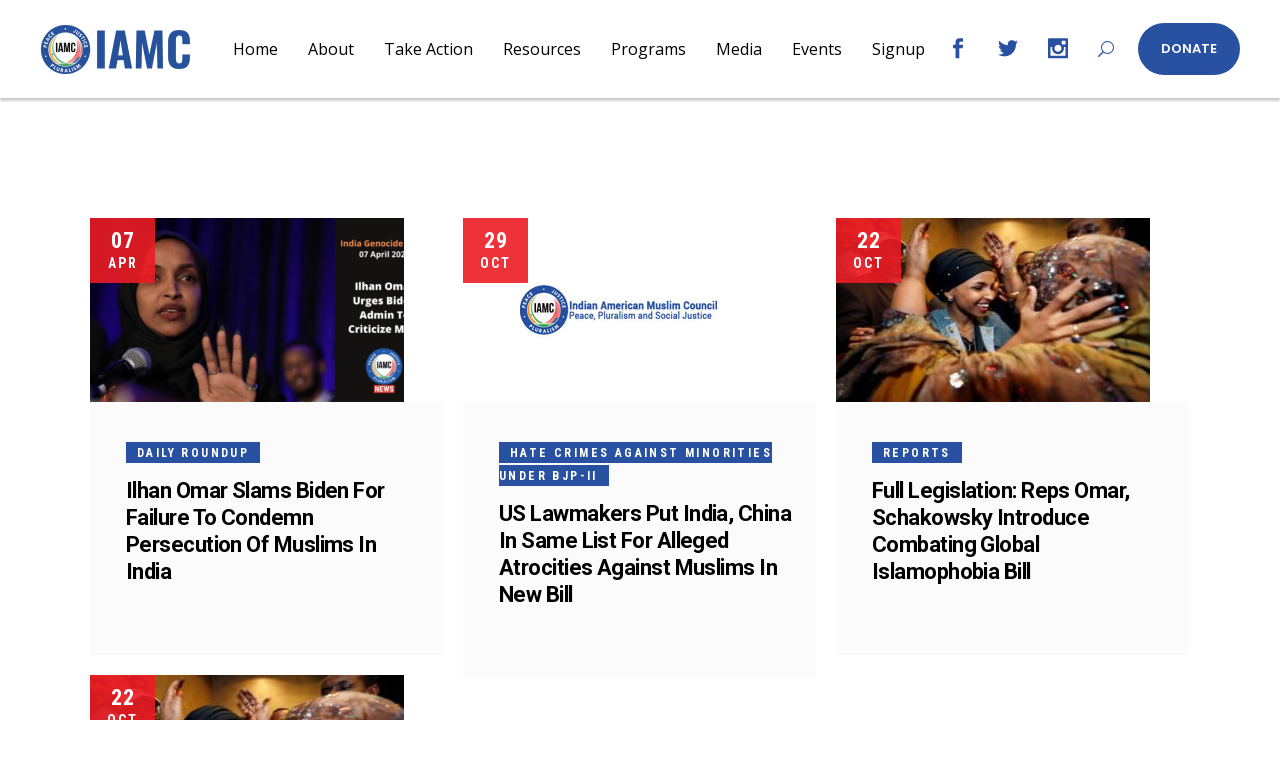

--- FILE ---
content_type: text/html; charset=UTF-8
request_url: https://iamc.com/tag/congresswoman-ilhan-omar/
body_size: 19066
content:
<!DOCTYPE html>
<html lang="en-US">
<head>
	
	 <name="google-site-verification" content="bdB7UzCjmNIpUSxFkUCxR_K549tUQ-9GHssCWowH6KQ" />
	
		<meta charset="UTF-8"/>
		<link rel="profile" href="https://gmpg.org/xfn/11"/>
		
				<meta name="viewport" content="width=device-width,initial-scale=1,user-scalable=yes">
		<script type="text/javascript">//<![CDATA[
window.JetpackScriptData={"site":{"icon":"https://i0.wp.com/iamc.com/wp-content/uploads/2009/07/cropped-iamc-circle-transparent-1-300x300-1-1.png?w=64\u0026ssl=1","title":"IAMC","host":"unknown","is_wpcom_platform":false}};
//]]></script>
<meta name='robots' content='index, follow, max-image-preview:large, max-snippet:-1, max-video-preview:-1'/>
	<style>img:is([sizes="auto" i], [sizes^="auto," i]) {contain-intrinsic-size:3000px 1500px}</style>
	
	<!-- This site is optimized with the Yoast SEO plugin v24.5 - https://yoast.com/wordpress/plugins/seo/ -->
	<title>Congresswoman Ilhan Omar Archives - IAMC</title>
	<link rel="canonical" href="https://iamc.com/tag/congresswoman-ilhan-omar/"/>
	<meta property="og:locale" content="en_US"/>
	<meta property="og:type" content="article"/>
	<meta property="og:title" content="Congresswoman Ilhan Omar Archives - IAMC"/>
	<meta property="og:url" content="https://iamc.com/tag/congresswoman-ilhan-omar/"/>
	<meta property="og:site_name" content="IAMC"/>
	<meta name="twitter:card" content="summary_large_image"/>
	<meta name="twitter:site" content="@IAMCouncil"/>
	<script type="application/ld+json" class="yoast-schema-graph">{"@context":"https://schema.org","@graph":[{"@type":"CollectionPage","@id":"https://iamc.com/tag/congresswoman-ilhan-omar/","url":"https://iamc.com/tag/congresswoman-ilhan-omar/","name":"Congresswoman Ilhan Omar Archives - IAMC","isPartOf":{"@id":"https://iamc.com/#website"},"primaryImageOfPage":{"@id":"https://iamc.com/tag/congresswoman-ilhan-omar/#primaryimage"},"image":{"@id":"https://iamc.com/tag/congresswoman-ilhan-omar/#primaryimage"},"thumbnailUrl":"https://iamc.com/wp-content/uploads/2022/04/India-Genocide-News6-1.png","breadcrumb":{"@id":"https://iamc.com/tag/congresswoman-ilhan-omar/#breadcrumb"},"inLanguage":"en-US"},{"@type":"ImageObject","inLanguage":"en-US","@id":"https://iamc.com/tag/congresswoman-ilhan-omar/#primaryimage","url":"https://iamc.com/wp-content/uploads/2022/04/India-Genocide-News6-1.png","contentUrl":"https://iamc.com/wp-content/uploads/2022/04/India-Genocide-News6-1.png","width":1100,"height":550},{"@type":"BreadcrumbList","@id":"https://iamc.com/tag/congresswoman-ilhan-omar/#breadcrumb","itemListElement":[{"@type":"ListItem","position":1,"name":"Home","item":"https://iamc.com/"},{"@type":"ListItem","position":2,"name":"Congresswoman Ilhan Omar"}]},{"@type":"WebSite","@id":"https://iamc.com/#website","url":"https://iamc.com/","name":"IAMC","description":"Indian American Muslim Council","publisher":{"@id":"https://iamc.com/#organization"},"potentialAction":[{"@type":"SearchAction","target":{"@type":"EntryPoint","urlTemplate":"https://iamc.com/?s={search_term_string}"},"query-input":{"@type":"PropertyValueSpecification","valueRequired":true,"valueName":"search_term_string"}}],"inLanguage":"en-US"},{"@type":"Organization","@id":"https://iamc.com/#organization","name":"IAMC","url":"https://iamc.com/","logo":{"@type":"ImageObject","inLanguage":"en-US","@id":"https://iamc.com/#/schema/logo/image/","url":"https://www.iamc.com/wp-content/uploads/2009/07/iamc-circle-transparent-1-300x300-1-1.png","contentUrl":"https://www.iamc.com/wp-content/uploads/2009/07/iamc-circle-transparent-1-300x300-1-1.png","width":300,"height":300,"caption":"IAMC"},"image":{"@id":"https://iamc.com/#/schema/logo/image/"},"sameAs":["https://www.facebook.com/IndianAmericanMuslimCouncil","https://x.com/IAMCouncil","https://www.instagram.com/indianamericanmuslimcouncil/?hl=en","https://www.youtube.com/channel/UC-uOxKhYi5r_XD8PPhoCXMA"]}]}</script>
	<!-- / Yoast SEO plugin. -->


<link rel='dns-prefetch' href='//www.googletagmanager.com'/>
<link rel='dns-prefetch' href='//fonts.googleapis.com'/>
<link rel="alternate" type="application/rss+xml" title="IAMC &raquo; Feed" href="https://iamc.com/feed/"/>
<link rel="alternate" type="application/rss+xml" title="IAMC &raquo; Comments Feed" href="https://iamc.com/comments/feed/"/>
<link rel="alternate" type="application/rss+xml" title="IAMC &raquo; Congresswoman Ilhan Omar Tag Feed" href="https://iamc.com/tag/congresswoman-ilhan-omar/feed/"/>
<script type="text/javascript">//<![CDATA[
window._wpemojiSettings={"baseUrl":"https:\/\/s.w.org\/images\/core\/emoji\/16.0.1\/72x72\/","ext":".png","svgUrl":"https:\/\/s.w.org\/images\/core\/emoji\/16.0.1\/svg\/","svgExt":".svg","source":{"concatemoji":"https:\/\/iamc.com\/wp-includes\/js\/wp-emoji-release.min.js?ver=070a67ef6c6450da81c82fdc2f9fb290"}};!function(s,n){var o,i,e;function c(e){try{var t={supportTests:e,timestamp:(new Date).valueOf()};sessionStorage.setItem(o,JSON.stringify(t))}catch(e){}}function p(e,t,n){e.clearRect(0,0,e.canvas.width,e.canvas.height),e.fillText(t,0,0);var t=new Uint32Array(e.getImageData(0,0,e.canvas.width,e.canvas.height).data),a=(e.clearRect(0,0,e.canvas.width,e.canvas.height),e.fillText(n,0,0),new Uint32Array(e.getImageData(0,0,e.canvas.width,e.canvas.height).data));return t.every(function(e,t){return e===a[t]})}function u(e,t){e.clearRect(0,0,e.canvas.width,e.canvas.height),e.fillText(t,0,0);for(var n=e.getImageData(16,16,1,1),a=0;a<n.data.length;a++)if(0!==n.data[a])return!1;return!0}function f(e,t,n,a){switch(t){case"flag":return n(e,"\ud83c\udff3\ufe0f\u200d\u26a7\ufe0f","\ud83c\udff3\ufe0f\u200b\u26a7\ufe0f")?!1:!n(e,"\ud83c\udde8\ud83c\uddf6","\ud83c\udde8\u200b\ud83c\uddf6")&&!n(e,"\ud83c\udff4\udb40\udc67\udb40\udc62\udb40\udc65\udb40\udc6e\udb40\udc67\udb40\udc7f","\ud83c\udff4\u200b\udb40\udc67\u200b\udb40\udc62\u200b\udb40\udc65\u200b\udb40\udc6e\u200b\udb40\udc67\u200b\udb40\udc7f");case"emoji":return!a(e,"\ud83e\udedf")}return!1}function g(e,t,n,a){var r="undefined"!=typeof WorkerGlobalScope&&self instanceof WorkerGlobalScope?new OffscreenCanvas(300,150):s.createElement("canvas"),o=r.getContext("2d",{willReadFrequently:!0}),i=(o.textBaseline="top",o.font="600 32px Arial",{});return e.forEach(function(e){i[e]=t(o,e,n,a)}),i}function t(e){var t=s.createElement("script");t.src=e,t.defer=!0,s.head.appendChild(t)}"undefined"!=typeof Promise&&(o="wpEmojiSettingsSupports",i=["flag","emoji"],n.supports={everything:!0,everythingExceptFlag:!0},e=new Promise(function(e){s.addEventListener("DOMContentLoaded",e,{once:!0})}),new Promise(function(t){var n=function(){try{var e=JSON.parse(sessionStorage.getItem(o));if("object"==typeof e&&"number"==typeof e.timestamp&&(new Date).valueOf()<e.timestamp+604800&&"object"==typeof e.supportTests)return e.supportTests}catch(e){}return null}();if(!n){if("undefined"!=typeof Worker&&"undefined"!=typeof OffscreenCanvas&&"undefined"!=typeof URL&&URL.createObjectURL&&"undefined"!=typeof Blob)try{var e="postMessage("+g.toString()+"("+[JSON.stringify(i),f.toString(),p.toString(),u.toString()].join(",")+"));",a=new Blob([e],{type:"text/javascript"}),r=new Worker(URL.createObjectURL(a),{name:"wpTestEmojiSupports"});return void(r.onmessage=function(e){c(n=e.data),r.terminate(),t(n)})}catch(e){}c(n=g(i,f,p,u))}t(n)}).then(function(e){for(var t in e)n.supports[t]=e[t],n.supports.everything=n.supports.everything&&n.supports[t],"flag"!==t&&(n.supports.everythingExceptFlag=n.supports.everythingExceptFlag&&n.supports[t]);n.supports.everythingExceptFlag=n.supports.everythingExceptFlag&&!n.supports.flag,n.DOMReady=!1,n.readyCallback=function(){n.DOMReady=!0}}).then(function(){return e}).then(function(){var e;n.supports.everything||(n.readyCallback(),(e=n.source||{}).concatemoji?t(e.concatemoji):e.wpemoji&&e.twemoji&&(t(e.twemoji),t(e.wpemoji)))}))}((window,document),window._wpemojiSettings);
//]]></script>
<link rel='stylesheet' id='mec-select2-style-css' href='https://iamc.com/wp-content/plugins/modern-events-calendar-lite/assets/packages/select2/select2.min.css?ver=6.5.6' type='text/css' media='all'/>
<link rel='stylesheet' id='mec-font-icons-css' href='https://iamc.com/wp-content/plugins/modern-events-calendar-lite/assets/css/iconfonts.css?ver=070a67ef6c6450da81c82fdc2f9fb290' type='text/css' media='all'/>
<link rel='stylesheet' id='mec-frontend-style-css' href='https://iamc.com/wp-content/plugins/modern-events-calendar-lite/assets/css/frontend.min.css?ver=6.5.6' type='text/css' media='all'/>
<link rel='stylesheet' id='mec-tooltip-style-css' href='https://iamc.com/wp-content/plugins/modern-events-calendar-lite/assets/packages/tooltip/tooltip.css?ver=070a67ef6c6450da81c82fdc2f9fb290' type='text/css' media='all'/>
<link rel='stylesheet' id='mec-tooltip-shadow-style-css' href='https://iamc.com/wp-content/plugins/modern-events-calendar-lite/assets/packages/tooltip/tooltipster-sideTip-shadow.min.css?ver=070a67ef6c6450da81c82fdc2f9fb290' type='text/css' media='all'/>
<link rel='stylesheet' id='featherlight-css' href='https://iamc.com/wp-content/plugins/modern-events-calendar-lite/assets/packages/featherlight/featherlight.css?ver=070a67ef6c6450da81c82fdc2f9fb290' type='text/css' media='all'/>
<link rel='stylesheet' id='mec-google-fonts-css' href='//fonts.googleapis.com/css?family=Montserrat%3A400%2C700%7CRoboto%3A100%2C300%2C400%2C700&#038;ver=6.8.3' type='text/css' media='all'/>
<link rel='stylesheet' id='mec-lity-style-css' href='https://iamc.com/wp-content/plugins/modern-events-calendar-lite/assets/packages/lity/lity.min.css?ver=070a67ef6c6450da81c82fdc2f9fb290' type='text/css' media='all'/>
<link rel='stylesheet' id='mec-general-calendar-style-css' href='https://iamc.com/wp-content/plugins/modern-events-calendar-lite/assets/css/mec-general-calendar.css?ver=070a67ef6c6450da81c82fdc2f9fb290' type='text/css' media='all'/>
<style id='wp-emoji-styles-inline-css' type='text/css'>img.wp-smiley,img.emoji{display:inline!important;border:none!important;box-shadow:none!important;height:1em!important;width:1em!important;margin:0 .07em!important;vertical-align:-.1em!important;background:none!important;padding:0!important}</style>
<link rel='stylesheet' id='wp-block-library-css' href='https://iamc.com/wp-includes/css/dist/block-library/style.min.css?ver=070a67ef6c6450da81c82fdc2f9fb290' type='text/css' media='all'/>
<style id='classic-theme-styles-inline-css' type='text/css'>.wp-block-button__link{color:#fff;background-color:#32373c;border-radius:9999px;box-shadow:none;text-decoration:none;padding:calc(.667em + 2px) calc(1.333em + 2px);font-size:1.125em}.wp-block-file__button{background:#32373c;color:#fff;text-decoration:none}</style>
<style id='pdfemb-pdf-embedder-viewer-style-inline-css' type='text/css'>.wp-block-pdfemb-pdf-embedder-viewer{max-width:none}</style>
<style id='global-styles-inline-css' type='text/css'>:root{--wp--preset--aspect-ratio--square:1;--wp--preset--aspect-ratio--4-3: 4/3;--wp--preset--aspect-ratio--3-4: 3/4;--wp--preset--aspect-ratio--3-2: 3/2;--wp--preset--aspect-ratio--2-3: 2/3;--wp--preset--aspect-ratio--16-9: 16/9;--wp--preset--aspect-ratio--9-16: 9/16;--wp--preset--color--black:#000;--wp--preset--color--cyan-bluish-gray:#abb8c3;--wp--preset--color--white:#fff;--wp--preset--color--pale-pink:#f78da7;--wp--preset--color--vivid-red:#cf2e2e;--wp--preset--color--luminous-vivid-orange:#ff6900;--wp--preset--color--luminous-vivid-amber:#fcb900;--wp--preset--color--light-green-cyan:#7bdcb5;--wp--preset--color--vivid-green-cyan:#00d084;--wp--preset--color--pale-cyan-blue:#8ed1fc;--wp--preset--color--vivid-cyan-blue:#0693e3;--wp--preset--color--vivid-purple:#9b51e0;--wp--preset--gradient--vivid-cyan-blue-to-vivid-purple:linear-gradient(135deg,rgba(6,147,227,1) 0%,#9b51e0 100%);--wp--preset--gradient--light-green-cyan-to-vivid-green-cyan:linear-gradient(135deg,#7adcb4 0%,#00d082 100%);--wp--preset--gradient--luminous-vivid-amber-to-luminous-vivid-orange:linear-gradient(135deg,rgba(252,185,0,1) 0%,rgba(255,105,0,1) 100%);--wp--preset--gradient--luminous-vivid-orange-to-vivid-red:linear-gradient(135deg,rgba(255,105,0,1) 0%,#cf2e2e 100%);--wp--preset--gradient--very-light-gray-to-cyan-bluish-gray:linear-gradient(135deg,#eee 0%,#a9b8c3 100%);--wp--preset--gradient--cool-to-warm-spectrum:linear-gradient(135deg,#4aeadc 0%,#9778d1 20%,#cf2aba 40%,#ee2c82 60%,#fb6962 80%,#fef84c 100%);--wp--preset--gradient--blush-light-purple:linear-gradient(135deg,#ffceec 0%,#9896f0 100%);--wp--preset--gradient--blush-bordeaux:linear-gradient(135deg,#fecda5 0%,#fe2d2d 50%,#6b003e 100%);--wp--preset--gradient--luminous-dusk:linear-gradient(135deg,#ffcb70 0%,#c751c0 50%,#4158d0 100%);--wp--preset--gradient--pale-ocean:linear-gradient(135deg,#fff5cb 0%,#b6e3d4 50%,#33a7b5 100%);--wp--preset--gradient--electric-grass:linear-gradient(135deg,#caf880 0%,#71ce7e 100%);--wp--preset--gradient--midnight:linear-gradient(135deg,#020381 0%,#2874fc 100%);--wp--preset--font-size--small:13px;--wp--preset--font-size--medium:20px;--wp--preset--font-size--large:36px;--wp--preset--font-size--x-large:42px;--wp--preset--spacing--20:.44rem;--wp--preset--spacing--30:.67rem;--wp--preset--spacing--40:1rem;--wp--preset--spacing--50:1.5rem;--wp--preset--spacing--60:2.25rem;--wp--preset--spacing--70:3.38rem;--wp--preset--spacing--80:5.06rem;--wp--preset--shadow--natural:6px 6px 9px rgba(0,0,0,.2);--wp--preset--shadow--deep:12px 12px 50px rgba(0,0,0,.4);--wp--preset--shadow--sharp:6px 6px 0 rgba(0,0,0,.2);--wp--preset--shadow--outlined:6px 6px 0 -3px rgba(255,255,255,1) , 6px 6px rgba(0,0,0,1);--wp--preset--shadow--crisp:6px 6px 0 rgba(0,0,0,1)}:where(.is-layout-flex){gap:.5em}:where(.is-layout-grid){gap:.5em}body .is-layout-flex{display:flex}.is-layout-flex{flex-wrap:wrap;align-items:center}.is-layout-flex > :is(*, div){margin:0}body .is-layout-grid{display:grid}.is-layout-grid > :is(*, div){margin:0}:where(.wp-block-columns.is-layout-flex){gap:2em}:where(.wp-block-columns.is-layout-grid){gap:2em}:where(.wp-block-post-template.is-layout-flex){gap:1.25em}:where(.wp-block-post-template.is-layout-grid){gap:1.25em}.has-black-color{color:var(--wp--preset--color--black)!important}.has-cyan-bluish-gray-color{color:var(--wp--preset--color--cyan-bluish-gray)!important}.has-white-color{color:var(--wp--preset--color--white)!important}.has-pale-pink-color{color:var(--wp--preset--color--pale-pink)!important}.has-vivid-red-color{color:var(--wp--preset--color--vivid-red)!important}.has-luminous-vivid-orange-color{color:var(--wp--preset--color--luminous-vivid-orange)!important}.has-luminous-vivid-amber-color{color:var(--wp--preset--color--luminous-vivid-amber)!important}.has-light-green-cyan-color{color:var(--wp--preset--color--light-green-cyan)!important}.has-vivid-green-cyan-color{color:var(--wp--preset--color--vivid-green-cyan)!important}.has-pale-cyan-blue-color{color:var(--wp--preset--color--pale-cyan-blue)!important}.has-vivid-cyan-blue-color{color:var(--wp--preset--color--vivid-cyan-blue)!important}.has-vivid-purple-color{color:var(--wp--preset--color--vivid-purple)!important}.has-black-background-color{background-color:var(--wp--preset--color--black)!important}.has-cyan-bluish-gray-background-color{background-color:var(--wp--preset--color--cyan-bluish-gray)!important}.has-white-background-color{background-color:var(--wp--preset--color--white)!important}.has-pale-pink-background-color{background-color:var(--wp--preset--color--pale-pink)!important}.has-vivid-red-background-color{background-color:var(--wp--preset--color--vivid-red)!important}.has-luminous-vivid-orange-background-color{background-color:var(--wp--preset--color--luminous-vivid-orange)!important}.has-luminous-vivid-amber-background-color{background-color:var(--wp--preset--color--luminous-vivid-amber)!important}.has-light-green-cyan-background-color{background-color:var(--wp--preset--color--light-green-cyan)!important}.has-vivid-green-cyan-background-color{background-color:var(--wp--preset--color--vivid-green-cyan)!important}.has-pale-cyan-blue-background-color{background-color:var(--wp--preset--color--pale-cyan-blue)!important}.has-vivid-cyan-blue-background-color{background-color:var(--wp--preset--color--vivid-cyan-blue)!important}.has-vivid-purple-background-color{background-color:var(--wp--preset--color--vivid-purple)!important}.has-black-border-color{border-color:var(--wp--preset--color--black)!important}.has-cyan-bluish-gray-border-color{border-color:var(--wp--preset--color--cyan-bluish-gray)!important}.has-white-border-color{border-color:var(--wp--preset--color--white)!important}.has-pale-pink-border-color{border-color:var(--wp--preset--color--pale-pink)!important}.has-vivid-red-border-color{border-color:var(--wp--preset--color--vivid-red)!important}.has-luminous-vivid-orange-border-color{border-color:var(--wp--preset--color--luminous-vivid-orange)!important}.has-luminous-vivid-amber-border-color{border-color:var(--wp--preset--color--luminous-vivid-amber)!important}.has-light-green-cyan-border-color{border-color:var(--wp--preset--color--light-green-cyan)!important}.has-vivid-green-cyan-border-color{border-color:var(--wp--preset--color--vivid-green-cyan)!important}.has-pale-cyan-blue-border-color{border-color:var(--wp--preset--color--pale-cyan-blue)!important}.has-vivid-cyan-blue-border-color{border-color:var(--wp--preset--color--vivid-cyan-blue)!important}.has-vivid-purple-border-color{border-color:var(--wp--preset--color--vivid-purple)!important}.has-vivid-cyan-blue-to-vivid-purple-gradient-background{background:var(--wp--preset--gradient--vivid-cyan-blue-to-vivid-purple)!important}.has-light-green-cyan-to-vivid-green-cyan-gradient-background{background:var(--wp--preset--gradient--light-green-cyan-to-vivid-green-cyan)!important}.has-luminous-vivid-amber-to-luminous-vivid-orange-gradient-background{background:var(--wp--preset--gradient--luminous-vivid-amber-to-luminous-vivid-orange)!important}.has-luminous-vivid-orange-to-vivid-red-gradient-background{background:var(--wp--preset--gradient--luminous-vivid-orange-to-vivid-red)!important}.has-very-light-gray-to-cyan-bluish-gray-gradient-background{background:var(--wp--preset--gradient--very-light-gray-to-cyan-bluish-gray)!important}.has-cool-to-warm-spectrum-gradient-background{background:var(--wp--preset--gradient--cool-to-warm-spectrum)!important}.has-blush-light-purple-gradient-background{background:var(--wp--preset--gradient--blush-light-purple)!important}.has-blush-bordeaux-gradient-background{background:var(--wp--preset--gradient--blush-bordeaux)!important}.has-luminous-dusk-gradient-background{background:var(--wp--preset--gradient--luminous-dusk)!important}.has-pale-ocean-gradient-background{background:var(--wp--preset--gradient--pale-ocean)!important}.has-electric-grass-gradient-background{background:var(--wp--preset--gradient--electric-grass)!important}.has-midnight-gradient-background{background:var(--wp--preset--gradient--midnight)!important}.has-small-font-size{font-size:var(--wp--preset--font-size--small)!important}.has-medium-font-size{font-size:var(--wp--preset--font-size--medium)!important}.has-large-font-size{font-size:var(--wp--preset--font-size--large)!important}.has-x-large-font-size{font-size:var(--wp--preset--font-size--x-large)!important}:where(.wp-block-post-template.is-layout-flex){gap:1.25em}:where(.wp-block-post-template.is-layout-grid){gap:1.25em}:where(.wp-block-columns.is-layout-flex){gap:2em}:where(.wp-block-columns.is-layout-grid){gap:2em}:root :where(.wp-block-pullquote){font-size:1.5em;line-height:1.6}</style>
<link rel='stylesheet' id='contact-form-7-css' href='https://iamc.com/wp-content/plugins/contact-form-7/includes/css/styles.css?ver=5.6.4' type='text/css' media='all'/>
<link rel='stylesheet' id='ditty-displays-css' href='https://iamc.com/wp-content/plugins/ditty-news-ticker/build/dittyDisplays.css?ver=3.1.46' type='text/css' media='all'/>
<link rel='stylesheet' id='ditty-fontawesome-css' href='https://iamc.com/wp-content/plugins/ditty-news-ticker/includes/libs/fontawesome-6.4.0/css/all.css?ver=6.4.0' type='text/css' media=''/>
<link rel='stylesheet' id='rs-plugin-settings-css' href='https://iamc.com/wp-content/plugins/revslider/public/assets/css/rs6.css?ver=6.4.3' type='text/css' media='all'/>
<style id='rs-plugin-settings-inline-css' type='text/css'>#rs-demo-id{}</style>
<link rel='stylesheet' id='give-styles-css' href='https://iamc.com/wp-content/plugins/give/assets/dist/css/give.css?ver=3.22.0' type='text/css' media='all'/>
<link rel='stylesheet' id='give-donation-summary-style-frontend-css' href='https://iamc.com/wp-content/plugins/give/assets/dist/css/give-donation-summary.css?ver=3.22.0' type='text/css' media='all'/>
<link rel='stylesheet' id='votestart-mikado-default-style-css' href='https://iamc.com/wp-content/themes/votestart/style.css?ver=070a67ef6c6450da81c82fdc2f9fb290' type='text/css' media='all'/>
<link rel='stylesheet' id='votestart-mikado-modules-css' href='https://iamc.com/wp-content/themes/votestart/assets/css/modules.min.css?ver=070a67ef6c6450da81c82fdc2f9fb290' type='text/css' media='all'/>
<style id='votestart-mikado-modules-inline-css' type='text/css'>.archive .mkdf-mobile-header *:not(.mkdf-grid) > .mkdf-vertical-align-containers {padding-left:20px;padding-right:20px}</style>
<link rel='stylesheet' id='mkdf-font_elegant-css' href='https://iamc.com/wp-content/themes/votestart/framework/lib/icons-pack/elegant-icons/style.min.css?ver=070a67ef6c6450da81c82fdc2f9fb290' type='text/css' media='all'/>
<link rel='stylesheet' id='mkdf-font_awesome-css' href='https://iamc.com/wp-content/themes/votestart/framework/lib/icons-pack/font-awesome/css/fontawesome-all.min.css?ver=070a67ef6c6450da81c82fdc2f9fb290' type='text/css' media='all'/>
<link rel='stylesheet' id='mkdf-ion_icons-css' href='https://iamc.com/wp-content/themes/votestart/framework/lib/icons-pack/ion-icons/css/ionicons.min.css?ver=070a67ef6c6450da81c82fdc2f9fb290' type='text/css' media='all'/>
<link rel='stylesheet' id='mkdf-linea_icons-css' href='https://iamc.com/wp-content/themes/votestart/framework/lib/icons-pack/linea-icons/style.css?ver=070a67ef6c6450da81c82fdc2f9fb290' type='text/css' media='all'/>
<link rel='stylesheet' id='mkdf-linear_icons-css' href='https://iamc.com/wp-content/themes/votestart/framework/lib/icons-pack/linear-icons/style.css?ver=070a67ef6c6450da81c82fdc2f9fb290' type='text/css' media='all'/>
<link rel='stylesheet' id='mkdf-simple_line_icons-css' href='https://iamc.com/wp-content/themes/votestart/framework/lib/icons-pack/simple-line-icons/simple-line-icons.css?ver=070a67ef6c6450da81c82fdc2f9fb290' type='text/css' media='all'/>
<link rel='stylesheet' id='mediaelement-css' href='https://iamc.com/wp-includes/js/mediaelement/mediaelementplayer-legacy.min.css?ver=4.2.17' type='text/css' media='all'/>
<link rel='stylesheet' id='wp-mediaelement-css' href='https://iamc.com/wp-includes/js/mediaelement/wp-mediaelement.min.css?ver=070a67ef6c6450da81c82fdc2f9fb290' type='text/css' media='all'/>
<link rel='stylesheet' id='votestart-mikado-style-dynamic-css' href='https://iamc.com/wp-content/themes/votestart/assets/css/style_dynamic.css?ver=1767768001' type='text/css' media='all'/>
<link rel='stylesheet' id='votestart-mikado-modules-responsive-css' href='https://iamc.com/wp-content/themes/votestart/assets/css/modules-responsive.min.css?ver=070a67ef6c6450da81c82fdc2f9fb290' type='text/css' media='all'/>
<link rel='stylesheet' id='votestart-mikado-style-dynamic-responsive-css' href='https://iamc.com/wp-content/themes/votestart/assets/css/style_dynamic_responsive.css?ver=1767768001' type='text/css' media='all'/>
<link rel='stylesheet' id='votestart-mikado-google-fonts-css' href='https://fonts.googleapis.com/css?family=Poppins%3A300%2C400%2C600%2C700%7CRoboto+Condensed%3A300%2C400%2C600%2C700%7CRoboto%3A300%2C400%2C600%2C700%7CPT+Serif%3A300%2C400%2C600%2C700%7COpen+Sans%3A300%2C400%2C600%2C700%7COswald%3A300%2C400%2C600%2C700&#038;subset=latin-ext&#038;ver=1.0.0' type='text/css' media='all'/>
<link rel='stylesheet' id='newsletter-css' href='https://iamc.com/wp-content/plugins/newsletter/style.css?ver=8.9.2' type='text/css' media='all'/>
<script type="text/javascript" src="https://iamc.com/wp-includes/js/jquery/jquery.min.js?ver=3.7.1" id="jquery-core-js"></script>
<script type="text/javascript" src="https://iamc.com/wp-includes/js/jquery/jquery-migrate.min.js?ver=3.4.1" id="jquery-migrate-js"></script>
<script type="text/javascript" src="https://iamc.com/wp-content/plugins/modern-events-calendar-lite/assets/js/mec-general-calendar.js?ver=6.5.6" id="mec-general-calendar-script-js"></script>
<script type="text/javascript" id="mec-frontend-script-js-extra">//<![CDATA[
var mecdata={"day":"day","days":"days","hour":"hour","hours":"hours","minute":"minute","minutes":"minutes","second":"second","seconds":"seconds","elementor_edit_mode":"no","recapcha_key":"","ajax_url":"https:\/\/iamc.com\/wp-admin\/admin-ajax.php","fes_nonce":"46f92cf080","current_year":"2026","current_month":"01","datepicker_format":"yy-mm-dd&Y-m-d"};
//]]></script>
<script type="text/javascript" src="https://iamc.com/wp-content/plugins/modern-events-calendar-lite/assets/js/frontend.js?ver=6.5.6" id="mec-frontend-script-js"></script>
<script type="text/javascript" src="https://iamc.com/wp-content/plugins/modern-events-calendar-lite/assets/js/events.js?ver=6.5.6" id="mec-events-script-js"></script>
<script type="text/javascript" src="https://iamc.com/wp-content/plugins/revslider/public/assets/js/rbtools.min.js?ver=6.4.3" id="tp-tools-js"></script>
<script type="text/javascript" src="https://iamc.com/wp-content/plugins/revslider/public/assets/js/rs6.min.js?ver=6.4.3" id="revmin-js"></script>
<script type="text/javascript" src="https://iamc.com/wp-includes/js/dist/hooks.min.js?ver=4d63a3d491d11ffd8ac6" id="wp-hooks-js"></script>
<script type="text/javascript" src="https://iamc.com/wp-includes/js/dist/i18n.min.js?ver=5e580eb46a90c2b997e6" id="wp-i18n-js"></script>
<script type="text/javascript" id="wp-i18n-js-after">//<![CDATA[
wp.i18n.setLocaleData({'text direction\u0004ltr':['ltr']});
//]]></script>
<script type="text/javascript" id="give-js-extra">//<![CDATA[
var give_global_vars={"ajaxurl":"https:\/\/iamc.com\/wp-admin\/admin-ajax.php","checkout_nonce":"c61abe2fff","currency":"USD","currency_sign":"$","currency_pos":"before","thousands_separator":",","decimal_separator":".","no_gateway":"Please select a payment method.","bad_minimum":"The minimum custom donation amount for this form is","bad_maximum":"The maximum custom donation amount for this form is","general_loading":"Loading...","purchase_loading":"Please Wait...","textForOverlayScreen":"<h3>Processing...<\/h3><p>This will only take a second!<\/p>","number_decimals":"2","is_test_mode":"1","give_version":"3.22.0","magnific_options":{"main_class":"give-modal","close_on_bg_click":false},"form_translation":{"payment-mode":"Please select payment mode.","give_first":"Please enter your first name.","give_last":"Please enter your last name.","give_email":"Please enter a valid email address.","give_user_login":"Invalid email address or username.","give_user_pass":"Enter a password.","give_user_pass_confirm":"Enter the password confirmation.","give_agree_to_terms":"You must agree to the terms and conditions."},"confirm_email_sent_message":"Please check your email and click on the link to access your complete donation history.","ajax_vars":{"ajaxurl":"https:\/\/iamc.com\/wp-admin\/admin-ajax.php","ajaxNonce":"e66aa3ffa9","loading":"Loading","select_option":"Please select an option","default_gateway":"manual","permalinks":"1","number_decimals":2},"cookie_hash":"3fd9e3ff92566913753b28a9cde4f253","session_nonce_cookie_name":"wp-give_session_reset_nonce_3fd9e3ff92566913753b28a9cde4f253","session_cookie_name":"wp-give_session_3fd9e3ff92566913753b28a9cde4f253","delete_session_nonce_cookie":"0"};var giveApiSettings={"root":"https:\/\/iamc.com\/wp-json\/give-api\/v2\/","rest_base":"give-api\/v2"};
//]]></script>
<script type="text/javascript" src="https://iamc.com/wp-content/plugins/give/assets/dist/js/give.js?ver=9cbf3d9eb5dd62d5" id="give-js"></script>

<!-- Google tag (gtag.js) snippet added by Site Kit -->

<!-- Google Analytics snippet added by Site Kit -->
<script type="text/javascript" src="https://www.googletagmanager.com/gtag/js?id=G-3PEKMBWEJE" id="google_gtagjs-js" async></script>
<script type="text/javascript" id="google_gtagjs-js-after">//<![CDATA[
window.dataLayer=window.dataLayer||[];function gtag(){dataLayer.push(arguments);}gtag("set","linker",{"domains":["iamc.com"]});gtag("js",new Date());gtag("set","developer_id.dZTNiMT",true);gtag("config","G-3PEKMBWEJE");
//]]></script>

<!-- End Google tag (gtag.js) snippet added by Site Kit -->
<link rel="https://api.w.org/" href="https://iamc.com/wp-json/"/><link rel="alternate" title="JSON" type="application/json" href="https://iamc.com/wp-json/wp/v2/tags/1042"/><link rel="EditURI" type="application/rsd+xml" title="RSD" href="https://iamc.com/xmlrpc.php?rsd"/>
<meta name="generator" content="Site Kit by Google 1.124.0"/><meta name="generator" content="Give v3.22.0"/>
<meta name="generator" content="Powered by WPBakery Page Builder - drag and drop page builder for WordPress."/>
<meta name="generator" content="Powered by Slider Revolution 6.4.3 - responsive, Mobile-Friendly Slider Plugin for WordPress with comfortable drag and drop interface."/>
<link rel="icon" href="https://iamc.com/wp-content/uploads/2009/07/cropped-iamc-circle-transparent-1-300x300-1-1-32x32.png" sizes="32x32"/>
<link rel="icon" href="https://iamc.com/wp-content/uploads/2009/07/cropped-iamc-circle-transparent-1-300x300-1-1-192x192.png" sizes="192x192"/>
<link rel="apple-touch-icon" href="https://iamc.com/wp-content/uploads/2009/07/cropped-iamc-circle-transparent-1-300x300-1-1-180x180.png"/>
<meta name="msapplication-TileImage" content="https://iamc.com/wp-content/uploads/2009/07/cropped-iamc-circle-transparent-1-300x300-1-1-270x270.png"/>
<script type="text/javascript">function setREVStartSize(e){window.RSIW=window.RSIW===undefined?window.innerWidth:window.RSIW;window.RSIH=window.RSIH===undefined?window.innerHeight:window.RSIH;try{var pw=document.getElementById(e.c).parentNode.offsetWidth,newh;pw=pw===0||isNaN(pw)?window.RSIW:pw;e.tabw=e.tabw===undefined?0:parseInt(e.tabw);e.thumbw=e.thumbw===undefined?0:parseInt(e.thumbw);e.tabh=e.tabh===undefined?0:parseInt(e.tabh);e.thumbh=e.thumbh===undefined?0:parseInt(e.thumbh);e.tabhide=e.tabhide===undefined?0:parseInt(e.tabhide);e.thumbhide=e.thumbhide===undefined?0:parseInt(e.thumbhide);e.mh=e.mh===undefined||e.mh==""||e.mh==="auto"?0:parseInt(e.mh,0);if(e.layout==="fullscreen"||e.l==="fullscreen")newh=Math.max(e.mh,window.RSIH);else{e.gw=Array.isArray(e.gw)?e.gw:[e.gw];for(var i in e.rl)if(e.gw[i]===undefined||e.gw[i]===0)e.gw[i]=e.gw[i-1];e.gh=e.el===undefined||e.el===""||(Array.isArray(e.el)&&e.el.length==0)?e.gh:e.el;e.gh=Array.isArray(e.gh)?e.gh:[e.gh];for(var i in e.rl)if(e.gh[i]===undefined||e.gh[i]===0)e.gh[i]=e.gh[i-1];var nl=new Array(e.rl.length),ix=0,sl;e.tabw=e.tabhide>=pw?0:e.tabw;e.thumbw=e.thumbhide>=pw?0:e.thumbw;e.tabh=e.tabhide>=pw?0:e.tabh;e.thumbh=e.thumbhide>=pw?0:e.thumbh;for(var i in e.rl)nl[i]=e.rl[i]<window.RSIW?0:e.rl[i];sl=nl[0];for(var i in nl)if(sl>nl[i]&&nl[i]>0){sl=nl[i];ix=i;}var m=pw>(e.gw[ix]+e.tabw+e.thumbw)?1:(pw-(e.tabw+e.thumbw))/(e.gw[ix]);newh=(e.gh[ix]*m)+(e.tabh+e.thumbh);}if(window.rs_init_css===undefined)window.rs_init_css=document.head.appendChild(document.createElement("style"));document.getElementById(e.c).height=newh+"px";window.rs_init_css.innerHTML+="#"+e.c+"_wrapper { height: "+newh+"px }";}catch(e){console.log("Failure at Presize of Slider:"+e)}};</script>
		<style type="text/css" id="wp-custom-css">.shadow-redefined{box-shadow:0 1px 4px rgba(0,0,0,.2);padding:25px 10px 10px 10px!important;border-radius:10px}body.category .mkdf-masonry-list-wrapper article.post .mkdf-post-content .mkdf-post-heading .mkdf-post-info-date{display:none!important}.mkdf-blog-pag-load-more{margin:5px 0 30px!important}.mkdf-btn.mkdf-btn-solid{border-radius:60px}@media (min-width:390px){.vc_custom_1612635619915{margin-right:0!important}}@media (max-width:468px){.reports-section .mkdf-blog-list-holder .mkdf-bli-inner{min-height:0!important}}.mkdf-mobile-header .mkdf-mobile-menu-opener.mkdf-mobile-menu-opener-predefined .mkdf-mobile-menu-icon>span{border-radius:70px!important}.mkdf-post-info-bottom-left .mkdf-post-info-author{display:none!important}.mkdf-related-posts-holder .mkdf-post-info-author{display:none!important}.mkdf-social-share-holder li a{font-size:30px!important}.signatory-table-class{float:left!important}div.wpforms-container-full .wpforms-form button[type="submit"]{background-color:#2851a1!important;color:#fff!important;border-radius:50px;padding-left:25px;padding-right:25px}.mkdf-page-header .mkdf-vertical-align-containers{box-shadow:0 3px 2px rgba(0,0,0,.2)!important}.mkdf-blog-list-holder.mkdf-bl-boxed .mkdf-bli-content{background-color:#efefef!important}.mkdf-blog-list-holder.mkdf-bl-boxed .mkdf-post-title{color:#000}.mkdf-blog-list-holder.mkdf-bl-boxed .mkdf-bli-content{padding-top:20px!important;padding-bottom:20px!important}.mkdf-blog-list-holder.mkdf-bl-boxed .mkdf-post-title:hover{color:#2851a1}.persecution.mkdf-st-separator .mkdf-st-title::after{background-color:#fff!important}.events-details .mec-skin-slider-events-container{font-size:28px;text-align:center;color:#eed202;margin:20px;font-style:bold}@media (max-width:468px){.mkdf-blog-list-holder .mkdf-bli-info>div.mkdf-post-info-category{margin-left:35px!important;margin-top:5px!important}}* .mkdf-accordion-holder.mkdf-ac-simple .mkdf-accordion-title{padding-top:15px!important;padding-bottom:15px!important}.mkdf-content .mkdf-content-inner>.mkdf-container>.mkdf-container-inner{padding-top:10px}.wp-caption-text{text-align:center;padding:0;margin:0;color:gray;font-size:1em}.mkdf-blog-holder.mkdf-blog-single article .mkdf-post-title{font-size:32px!important;line-break:42px!important}#jp-relatedposts{display:none!important}.persecution-botton .mkdf-blog-pag-load-more .mkdf-btn .mkdf-btn-solid{background:red!important}@media (max-width:480px){.mkdf-grid{width:95%!important}}.mkdf-drop-down .narrow .second .inner ul li{width:300px!important}.top-nav-custom{background-color:#2851a1;margin:auto;display:grid;justify-content:center}.top-nav-custom a{color:#fff}li{font-family:PT\ serif;font-size:18px;line-height:32px;font-style:normal;font-weight:400}</style>
		<noscript><style>.wpb_animate_when_almost_visible{opacity:1}</style></noscript>	<!-- Google Tag Manager -->
<script>(function(w,d,s,l,i){w[l]=w[l]||[];w[l].push({'gtm.start':new Date().getTime(),event:'gtm.js'});var f=d.getElementsByTagName(s)[0],j=d.createElement(s),dl=l!='dataLayer'?'&l='+l:'';j.async=true;j.src='https://www.googletagmanager.com/gtm.js?id='+i+dl;f.parentNode.insertBefore(j,f);})(window,document,'script','dataLayer','GTM-WQWZS25');</script>
<!-- End Google Tag Manager -->
	
	<!-- Global site tag (gtag.js) - Google Ads: 10850122911 -->
<script async src="https://www.googletagmanager.com/gtag/js?id=AW-10850122911"></script>
<script>window.dataLayer=window.dataLayer||[];function gtag(){dataLayer.push(arguments);}gtag('js',new Date());gtag('config','AW-10850122911');</script>
	
<!-- This is to verify my google site -->
<meta name="google-site-verification" content="RbIvTkXuD5lSGI4UOVF4NcqM9QaGYvqjJk5Ly5fdYjU"/>	

	
</head>
<body data-rsssl=1 class="archive tag tag-congresswoman-ilhan-omar tag-1042 wp-theme-votestart votestart-core-1.0 give-test-mode give-page votestart-ver-1.0 mkdf-smooth-scroll mkdf-smooth-page-transitions mkdf-grid-1300 mkdf-empty-google-api mkdf-wide-dropdown-menu-in-grid mkdf-fixed-on-scroll mkdf-dropdown-animate-height mkdf-header-standard mkdf-menu-area-shadow-disable mkdf-menu-area-in-grid-shadow-disable mkdf-menu-area-border-disable mkdf-menu-area-in-grid-border-disable mkdf-logo-area-border-disable mkdf-logo-area-in-grid-border-disable mkdf-header-vertical-shadow-disable mkdf-header-vertical-border-disable mkdf-default-mobile-header mkdf-sticky-up-mobile-header mkdf-search-covers-header wpb-js-composer js-comp-ver-6.6.0 vc_responsive" itemscope itemtype="http://schema.org/WebPage">
	<!-- Google Tag Manager (noscript) -->
<noscript><iframe src="https://www.googletagmanager.com/ns.html?id=GTM-WQWZS25" height="0" width="0" style="display:none;visibility:hidden"></iframe></noscript>
<!-- End Google Tag Manager (noscript) -->
	
    <div class="mkdf-wrapper">
        <div class="mkdf-wrapper-inner">
<!-- 			/*custom button*/ -->
<!-- 			<div class="top-nav-custom">
				<a href="https://iamc.com/donate/" target="_self">
    				<span class="mkdf-btn-text">DONATE</span>
    			</a>
			</div> -->
			
            
<header class="mkdf-page-header">
		
			<div class="mkdf-fixed-wrapper">
				
	<div class="mkdf-menu-area mkdf-menu-left">
				
						
			<div class="mkdf-vertical-align-containers">
				<div class="mkdf-position-left"><!--
				 --><div class="mkdf-position-left-inner">
						
	
	<div class="mkdf-logo-wrapper">
		<a itemprop="url" href="https://iamc.com/" style="height: 51px;">
			<img itemprop="image" class="mkdf-normal-logo" src="https://iamc.com/wp-content/uploads/2021/09/download-2-1.png" width="300" height="102" alt="logo"/>
			<img itemprop="image" class="mkdf-dark-logo" src="https://iamc.com/wp-content/uploads/2021/09/download-2-1.png" width="300" height="102" alt="dark logo"/>			<img itemprop="image" class="mkdf-light-logo" src="https://iamc.com/wp-content/uploads/2021/09/download-2-1.png" width="300" height="102" alt="light logo"/>		</a>
	</div>

														
	<nav class="mkdf-main-menu mkdf-drop-down mkdf-default-nav">
		<ul id="menu-home" class="clearfix"><li id="nav-menu-item-13182" class="menu-item menu-item-type-post_type menu-item-object-page menu-item-home  narrow"><a href="https://iamc.com/" class=""><span class="item_outer"><span class="item_text">Home</span></span></a></li>
<li id="nav-menu-item-12223" class="menu-item menu-item-type-custom menu-item-object-custom menu-item-has-children  has_sub narrow"><a href="#" class=""><span class="item_outer"><span class="item_text">About</span><i class="mkdf-menu-arrow fa fa-angle-down"></i></span></a>
<div class="second"><div class="inner"><ul>
	<li id="nav-menu-item-12225" class="menu-item menu-item-type-post_type menu-item-object-page "><a href="https://iamc.com/about-us/" class=""><span class="item_outer"><span class="item_text">About IAMC</span></span></a></li>
	<li id="nav-menu-item-26138" class="menu-item menu-item-type-post_type menu-item-object-page "><a href="https://iamc.com/faqs-on-indian-american-muslim-council/" class=""><span class="item_outer"><span class="item_text">FAQs on Indian American Muslim Council</span></span></a></li>
	<li id="nav-menu-item-12229" class="menu-item menu-item-type-post_type menu-item-object-page "><a href="https://iamc.com/contact-us/" class=""><span class="item_outer"><span class="item_text">Contact Us</span></span></a></li>
</ul></div></div>
</li>
<li id="nav-menu-item-12206" class="menu-item menu-item-type-custom menu-item-object-custom menu-item-has-children  has_sub narrow"><a href="#" class=""><span class="item_outer"><span class="item_text">Take Action</span><i class="mkdf-menu-arrow fa fa-angle-down"></i></span></a>
<div class="second"><div class="inner"><ul>
	<li id="nav-menu-item-21844" class="menu-item menu-item-type-taxonomy menu-item-object-category "><a href="https://iamc.com/category/action-alert/" class=""><span class="item_outer"><span class="item_text">Action Alert</span></span></a></li>
	<li id="nav-menu-item-12207" class="menu-item menu-item-type-custom menu-item-object-custom "></li>
	<li id="nav-menu-item-21453" class="menu-item menu-item-type-post_type menu-item-object-page "><a href="https://iamc.com/iamc-incident-form/" class=""><span class="item_outer"><span class="item_text">IAMC Incident Form</span></span></a></li>
</ul></div></div>
</li>
<li id="nav-menu-item-12209" class="menu-item menu-item-type-custom menu-item-object-custom menu-item-has-children  has_sub narrow"><a href="#" class=""><span class="item_outer"><span class="item_text">Resources</span><i class="mkdf-menu-arrow fa fa-angle-down"></i></span></a>
<div class="second"><div class="inner"><ul>
	<li id="nav-menu-item-24249" class="menu-item menu-item-type-custom menu-item-object-custom menu-item-has-children sub"><a href="#" class=""><span class="item_outer"><span class="item_text">India Human Rights Monitor</span></span></a>
	<ul>
		<li id="nav-menu-item-16823" class="menu-item menu-item-type-taxonomy menu-item-object-category "><a href="https://iamc.com/category/daily-roundup/" class=""><span class="item_outer"><span class="item_text">Daily Roundup</span></span></a></li>
		<li id="nav-menu-item-17977" class="menu-item menu-item-type-taxonomy menu-item-object-category "><a href="https://iamc.com/category/weekly-roundup-video/" class=""><span class="item_outer"><span class="item_text">Weekly Roundup (Video)</span></span></a></li>
	</ul>
</li>
	<li id="nav-menu-item-21710" class="menu-item menu-item-type-taxonomy menu-item-object-category "><a href="https://iamc.com/category/india-genocide-news-hindi-weekly-videos/" class=""><span class="item_outer"><span class="item_text">India Human Rights Monitor &#8211; साप्ताहिक वीडीयो</span></span></a></li>
	<li id="nav-menu-item-26139" class="menu-item menu-item-type-post_type menu-item-object-page "><a href="https://iamc.com/faqs-on-hindu-supremacy/" class=""><span class="item_outer"><span class="item_text">FAQs on Hindu Supremacy</span></span></a></li>
	<li id="nav-menu-item-26137" class="menu-item menu-item-type-post_type menu-item-object-page "><a href="https://iamc.com/faqs-on-transnational-repression/" class=""><span class="item_outer"><span class="item_text">FAQs on Transnational Repression</span></span></a></li>
	<li id="nav-menu-item-26133" class="menu-item menu-item-type-post_type menu-item-object-page "><a href="https://iamc.com/faqs-on-citizenship-amendment-act/" class=""><span class="item_outer"><span class="item_text">FAQs on Citizenship Amendment Act</span></span></a></li>
	<li id="nav-menu-item-12210" class="menu-item menu-item-type-post_type menu-item-object-page "><a href="https://iamc.com/press-releases/" class=""><span class="item_outer"><span class="item_text">Press Releases</span></span></a></li>
	<li id="nav-menu-item-12240" class="menu-item menu-item-type-post_type menu-item-object-page "><a href="https://iamc.com/reports/" class=""><span class="item_outer"><span class="item_text">Reports</span></span></a></li>
</ul></div></div>
</li>
<li id="nav-menu-item-26969" class="menu-item menu-item-type-custom menu-item-object-custom menu-item-has-children  has_sub narrow"><a href="#" class=""><span class="item_outer"><span class="item_text">Programs</span><i class="mkdf-menu-arrow fa fa-angle-down"></i></span></a>
<div class="second"><div class="inner"><ul>
	<li id="nav-menu-item-26970" class="menu-item menu-item-type-post_type menu-item-object-page "><a href="https://iamc.com/omar-khalidi-scholars-program/" class=""><span class="item_outer"><span class="item_text">Omar Khalidi Scholars Program</span></span></a></li>
	<li id="nav-menu-item-26971" class="menu-item menu-item-type-custom menu-item-object-custom "><a href="https://hrrfjawards.com/awards/" class=""><span class="item_outer"><span class="item_text">HRRF Journalism Awards</span></span></a></li>
	<li id="nav-menu-item-26975" class="menu-item menu-item-type-custom menu-item-object-custom "><a href="https://hrrfjawards.com/journalism-grant/" class=""><span class="item_outer"><span class="item_text">HRRF Journalism Grant</span></span></a></li>
	<li id="nav-menu-item-27041" class="menu-item menu-item-type-post_type menu-item-object-page "><a href="https://iamc.com/the-indian-muslim-story/" class=""><span class="item_outer"><span class="item_text">The Indian Muslim Story</span></span></a></li>
	<li id="nav-menu-item-28105" class="menu-item menu-item-type-post_type menu-item-object-page "><a href="https://iamc.com/india-minorities-story/" class=""><span class="item_outer"><span class="item_text">Beyond the Taj: The Story of India’s Minorities</span></span></a></li>
</ul></div></div>
</li>
<li id="nav-menu-item-12220" class="menu-item menu-item-type-custom menu-item-object-custom menu-item-has-children  has_sub narrow"><a href="#" class=""><span class="item_outer"><span class="item_text">Media</span><i class="mkdf-menu-arrow fa fa-angle-down"></i></span></a>
<div class="second"><div class="inner"><ul>
	<li id="nav-menu-item-18571" class="menu-item menu-item-type-taxonomy menu-item-object-category "><a href="https://iamc.com/category/news/op-eds/" class=""><span class="item_outer"><span class="item_text">Op-Eds</span></span></a></li>
	<li id="nav-menu-item-24931" class="menu-item menu-item-type-taxonomy menu-item-object-category "><a href="https://iamc.com/category/interview/" class=""><span class="item_outer"><span class="item_text">Interviews</span></span></a></li>
	<li id="nav-menu-item-24463" class="menu-item menu-item-type-post_type menu-item-object-page "><a href="https://iamc.com/press-mentions/" class=""><span class="item_outer"><span class="item_text">Press Mentions</span></span></a></li>
	<li id="nav-menu-item-25409" class="menu-item menu-item-type-post_type menu-item-object-page "><a href="https://iamc.com/communal-harmony/" class=""><span class="item_outer"><span class="item_text">Communal Harmony</span></span></a></li>
</ul></div></div>
</li>
<li id="nav-menu-item-14397" class="menu-item menu-item-type-custom menu-item-object-custom menu-item-has-children  has_sub narrow"><a href="#" class=""><span class="item_outer"><span class="item_text">Events</span><i class="mkdf-menu-arrow fa fa-angle-down"></i></span></a>
<div class="second"><div class="inner"><ul>
	<li id="nav-menu-item-14396" class="menu-item menu-item-type-custom menu-item-object-custom "><a href="https://iamc.com/all-events/" class=""><span class="item_outer"><span class="item_text">Events</span></span></a></li>
	<li id="nav-menu-item-20257" class="menu-item menu-item-type-post_type menu-item-object-page "><a href="https://iamc.com/speakers/" class=""><span class="item_outer"><span class="item_text">Request Speaker</span></span></a></li>
</ul></div></div>
</li>
<li id="nav-menu-item-17547" class="menu-item menu-item-type-custom menu-item-object-custom menu-item-has-children  has_sub narrow"><a href="#" class=""><span class="item_outer"><span class="item_text">Signup</span><i class="mkdf-menu-arrow fa fa-angle-down"></i></span></a>
<div class="second"><div class="inner"><ul>
	<li id="nav-menu-item-25730" class="menu-item menu-item-type-post_type menu-item-object-page "><a href="https://iamc.com/internships/" class=""><span class="item_outer"><span class="item_text">Internships</span></span></a></li>
	<li id="nav-menu-item-23618" class="menu-item menu-item-type-post_type menu-item-object-page "><a href="https://iamc.com/job-listing/" class=""><span class="item_outer"><span class="item_text">Job Listing</span></span></a></li>
	<li id="nav-menu-item-12724" class="menu-item menu-item-type-post_type menu-item-object-page "><a href="https://iamc.com/volunteer/" class=""><span class="item_outer"><span class="item_text">Volunteer for IAMC</span></span></a></li>
	<li id="nav-menu-item-19468" class="menu-item menu-item-type-post_type menu-item-object-page "><a href="https://iamc.com/signup/" class=""><span class="item_outer"><span class="item_text">Signup for IAMC Updates</span></span></a></li>
	<li id="nav-menu-item-27222" class="menu-item menu-item-type-post_type menu-item-object-page "><a href="https://iamc.com/youth-region-chair-application/" class=""><span class="item_outer"><span class="item_text">Youth Region Chair Application</span></span></a></li>
</ul></div></div>
</li>
</ul>	</nav>

											</div>
				</div>
								<div class="mkdf-position-right"><!--
				 --><div class="mkdf-position-right-inner">
															<a class="mkdf-social-icon-widget-holder mkdf-icon-has-hover" style="font-size: 20px" href="https://www.facebook.com/IndianAmericanMuslimCouncil/" target="_blank">
				<span class="mkdf-social-icon-widget  social_facebook     "></span>			</a>
						<a class="mkdf-social-icon-widget-holder mkdf-icon-has-hover" style="font-size: 20px;margin: 0px 30px;" href="https://twitter.com/IAMCouncil" target="_self">
				<span class="mkdf-social-icon-widget  social_twitter     "></span>			</a>
						<a class="mkdf-social-icon-widget-holder mkdf-icon-has-hover" style="font-size: 20px" href="https://www.instagram.com/indianamericanmuslimcouncil/" target="_self">
				<span class="mkdf-social-icon-widget  social_instagram     "></span>			</a>
						
			<a style="margin: 0 24px 0 30px;" class="mkdf-search-opener mkdf-icon-has-hover mkdf-search-opener-icon-pack" href="javascript:void(0)">
	            <span class="mkdf-search-opener-wrapper">
		            <span aria-hidden="true" class="mkdf-icon-font-elegant icon_search "></span>		            	            </span>
			</a>
		<div class="widget mkdf-button-widget"><a itemprop="url" href="https://iamc.com/donate/" target="_self" class="mkdf-btn mkdf-btn-small mkdf-btn-solid ">
    <span class="mkdf-btn-text">DONATE</span>
    </a></div>					</div>
				</div>
			</div>
			
			</div>
			
			</div>
		
		
	<form action="https://iamc.com/" class="mkdf-search-cover" method="get">
				<div class="mkdf-form-holder-outer">
				<div class="mkdf-form-holder">
					<div class="mkdf-form-holder-inner">
						<span aria-hidden="true" class="mkdf-icon-font-elegant icon_search "></span>						<input type="text" placeholder="Type Your Search..." name="s" class="mkdf_search_field" autocomplete="off" required />
						<a class="mkdf-search-close mkdf-search-close-icon-pack" href="#">
							<span aria-hidden="true" class="mkdf-icon-font-elegant icon_close "></span>						</a>
					</div>
				</div>
			</div>
	</form></header>


<header class="mkdf-mobile-header">
		
	<div class="mkdf-mobile-header-inner">
		<div class="mkdf-mobile-header-holder">
			            <div class="mkdf-grid">
                            <div class="mkdf-vertical-align-containers">
                    <div class="mkdf-position-left"><!--
                     --><div class="mkdf-position-left-inner">
                            
<div class="mkdf-mobile-logo-wrapper">
	<a itemprop="url" href="https://iamc.com/" style="height: 51px">
		<img itemprop="image" src="https://iamc.com/wp-content/uploads/2021/09/download-2-1.png" width="300" height="102" alt="Mobile Logo"/>
	</a>
</div>

                        </div>
                    </div>
                    <div class="mkdf-position-right"><!--
                     --><div class="mkdf-position-right-inner">
                            <div id="block-9" class="widget widget_block mkdf-right-from-mobile-logo">
<div class="wp-block-buttons is-layout-flex wp-block-buttons-is-layout-flex"></div>
</div>			
			<a class="mkdf-search-opener mkdf-icon-has-hover mkdf-search-opener-icon-pack" href="javascript:void(0)">
	            <span class="mkdf-search-opener-wrapper">
		            <span aria-hidden="true" class="mkdf-icon-font-elegant icon_search "></span>		            	            </span>
			</a>
		                                                            <div class="mkdf-mobile-menu-opener mkdf-mobile-menu-opener-predefined">
                                    <a href="javascript:void(0)">
                                                                                <span class="mkdf-mobile-menu-icon">
                                            <span aria-hidden="true" class="mkdf-icon-font-elegant icon_menu "></span>                                        </span>
                                    </a>
                                </div>
                                                    </div>
                    </div>
				</div>
                        </div>
		    		</div>
		
	<nav class="mkdf-mobile-nav" role="navigation" aria-label="Mobile Menu">
		<div class="mkdf-grid">
			<ul id="menu-mobile-menu" class=""><li id="mobile-menu-item-13613" class="menu-item menu-item-type-post_type menu-item-object-page menu-item-home "><a href="https://iamc.com/" class=""><span>Home</span></a></li>
<li id="mobile-menu-item-12262" class="menu-item menu-item-type-custom menu-item-object-custom menu-item-has-children  has_sub"><h6><span>About</span></h6><span class="mobile_arrow"><i class="mkdf-sub-arrow arrow_carrot-right"></i><i class="arrow_carrot-down"></i></span>
<ul class="sub_menu">
	<li id="mobile-menu-item-12263" class="menu-item menu-item-type-post_type menu-item-object-page "><a href="https://iamc.com/about-us/" class=""><span>About IAMC</span></a></li>
	<li id="mobile-menu-item-26142" class="menu-item menu-item-type-post_type menu-item-object-page "><a href="https://iamc.com/faqs-on-indian-american-muslim-council/" class=""><span>FAQs on Indian American Muslim Council</span></a></li>
	<li id="mobile-menu-item-12265" class="menu-item menu-item-type-post_type menu-item-object-page "><a href="https://iamc.com/contact-us/" class=""><span>Contact Us</span></a></li>
</ul>
</li>
<li id="mobile-menu-item-12250" class="menu-item menu-item-type-custom menu-item-object-custom menu-item-has-children  has_sub"><h6><span>Take Action</span></h6><span class="mobile_arrow"><i class="mkdf-sub-arrow arrow_carrot-right"></i><i class="arrow_carrot-down"></i></span>
<ul class="sub_menu">
	<li id="mobile-menu-item-21852" class="menu-item menu-item-type-taxonomy menu-item-object-category "><a href="https://iamc.com/category/action-alert/" class=""><span>Action Alert</span></a></li>
</ul>
</li>
<li id="mobile-menu-item-12253" class="menu-item menu-item-type-custom menu-item-object-custom menu-item-has-children  has_sub"><h6><span>Resources</span></h6><span class="mobile_arrow"><i class="mkdf-sub-arrow arrow_carrot-right"></i><i class="arrow_carrot-down"></i></span>
<ul class="sub_menu">
	<li id="mobile-menu-item-16824" class="menu-item menu-item-type-taxonomy menu-item-object-category menu-item-has-children  has_sub"><a href="https://iamc.com/category/daily-roundup/" class=""><span>India Human Rights Monitor</span></a><span class="mobile_arrow"><i class="mkdf-sub-arrow arrow_carrot-right"></i><i class="arrow_carrot-down"></i></span>
	<ul class="sub_menu">
		<li id="mobile-menu-item-24248" class="menu-item menu-item-type-taxonomy menu-item-object-category "><a href="https://iamc.com/category/daily-roundup/" class=""><span>Daily Roundup</span></a></li>
		<li id="mobile-menu-item-18120" class="menu-item menu-item-type-taxonomy menu-item-object-category "><a href="https://iamc.com/category/weekly-roundup-video/" class=""><span>Weekly Roundup (Video)</span></a></li>
	</ul>
</li>
	<li id="mobile-menu-item-21709" class="menu-item menu-item-type-taxonomy menu-item-object-category "><a href="https://iamc.com/category/india-genocide-news-hindi-weekly-videos/" class=""><span>India Human Rights Monitor &#8211; साप्ताहिक वीडीयो</span></a></li>
	<li id="mobile-menu-item-26140" class="menu-item menu-item-type-post_type menu-item-object-page "><a href="https://iamc.com/faqs-on-hindu-supremacy/" class=""><span>FAQs on Hindu Supremacy</span></a></li>
	<li id="mobile-menu-item-26143" class="menu-item menu-item-type-post_type menu-item-object-page "><a href="https://iamc.com/faqs-on-transnational-repression/" class=""><span>FAQs on Transnational Repression</span></a></li>
	<li id="mobile-menu-item-26132" class="menu-item menu-item-type-post_type menu-item-object-page "><a href="https://iamc.com/faqs-on-citizenship-amendment-act/" class=""><span>FAQs on Citizenship Amendment Act</span></a></li>
	<li id="mobile-menu-item-25320" class="menu-item menu-item-type-post_type menu-item-object-page "><a href="https://iamc.com/press-mentions/" class=""><span>Press Mentions</span></a></li>
	<li id="mobile-menu-item-12252" class="menu-item menu-item-type-post_type menu-item-object-page "><a href="https://iamc.com/press-releases/" class=""><span>Press Releases</span></a></li>
	<li id="mobile-menu-item-12254" class="menu-item menu-item-type-post_type menu-item-object-page "><a href="https://iamc.com/reports/" class=""><span>Reports</span></a></li>
</ul>
</li>
<li id="mobile-menu-item-26972" class="menu-item menu-item-type-custom menu-item-object-custom menu-item-has-children  has_sub"><a href="#" class=" mkdf-mobile-no-link"><span>Programs</span></a><span class="mobile_arrow"><i class="mkdf-sub-arrow arrow_carrot-right"></i><i class="arrow_carrot-down"></i></span>
<ul class="sub_menu">
	<li id="mobile-menu-item-26973" class="menu-item menu-item-type-post_type menu-item-object-page "><a href="https://iamc.com/omar-khalidi-scholars-program/" class=""><span>Omar Khalidi Scholars Program</span></a></li>
	<li id="mobile-menu-item-26974" class="menu-item menu-item-type-custom menu-item-object-custom "><a href="https://hrrfjawards.com/awards/" class=""><span>HRRF Journalism Awards</span></a></li>
	<li id="mobile-menu-item-26976" class="menu-item menu-item-type-custom menu-item-object-custom "><a href="https://hrrfjawards.com/journalism-grant/" class=""><span>HRRF Journalism Grant</span></a></li>
	<li id="mobile-menu-item-27043" class="menu-item menu-item-type-post_type menu-item-object-page "><a href="https://iamc.com/the-indian-muslim-story/" class=""><span>The Indian Muslim Story</span></a></li>
	<li id="mobile-menu-item-28283" class="menu-item menu-item-type-post_type menu-item-object-page "><a href="https://iamc.com/india-minorities-story/" class=""><span>Beyond the Taj: The Story of India’s Minorities</span></a></li>
</ul>
</li>
<li id="mobile-menu-item-12259" class="menu-item menu-item-type-custom menu-item-object-custom menu-item-has-children  has_sub"><h6><span>Media</span></h6><span class="mobile_arrow"><i class="mkdf-sub-arrow arrow_carrot-right"></i><i class="arrow_carrot-down"></i></span>
<ul class="sub_menu">
	<li id="mobile-menu-item-18570" class="menu-item menu-item-type-taxonomy menu-item-object-category "><a href="https://iamc.com/category/news/op-eds/" class=""><span>Op-Eds</span></a></li>
	<li id="mobile-menu-item-24930" class="menu-item menu-item-type-taxonomy menu-item-object-category "><a href="https://iamc.com/category/interview/" class=""><span>Interviews</span></a></li>
	<li id="mobile-menu-item-25408" class="menu-item menu-item-type-post_type menu-item-object-page "><a href="https://iamc.com/communal-harmony/" class=""><span>Communal Harmony</span></a></li>
</ul>
</li>
<li id="mobile-menu-item-14393" class="menu-item menu-item-type-custom menu-item-object-custom menu-item-has-children  has_sub"><a href="#" class=" mkdf-mobile-no-link"><span>Events</span></a><span class="mobile_arrow"><i class="mkdf-sub-arrow arrow_carrot-right"></i><i class="arrow_carrot-down"></i></span>
<ul class="sub_menu">
	<li id="mobile-menu-item-14394" class="menu-item menu-item-type-custom menu-item-object-custom "><a href="https://iamc.com/all-events/" class=""><span>Events</span></a></li>
</ul>
</li>
<li id="mobile-menu-item-17545" class="menu-item menu-item-type-custom menu-item-object-custom menu-item-has-children  has_sub"><a href="#" class=" mkdf-mobile-no-link"><span>Career</span></a><span class="mobile_arrow"><i class="mkdf-sub-arrow arrow_carrot-right"></i><i class="arrow_carrot-down"></i></span>
<ul class="sub_menu">
	<li id="mobile-menu-item-25731" class="menu-item menu-item-type-post_type menu-item-object-page "><a href="https://iamc.com/internships/" class=""><span>Internships</span></a></li>
	<li id="mobile-menu-item-23620" class="menu-item menu-item-type-post_type menu-item-object-page "><a href="https://iamc.com/job-listing/" class=""><span>Job Listing</span></a></li>
	<li id="mobile-menu-item-12733" class="menu-item menu-item-type-post_type menu-item-object-page "><a href="https://iamc.com/volunteer/" class=""><span>Volunteer</span></a></li>
	<li id="mobile-menu-item-27223" class="menu-item menu-item-type-post_type menu-item-object-page "><a href="https://iamc.com/youth-region-chair-application/" class=""><span>Youth Region Chair Application</span></a></li>
</ul>
</li>
<li id="mobile-menu-item-12732" class="menu-item menu-item-type-post_type menu-item-object-page "><a href="https://iamc.com/donate/" class=""><span>Donate</span></a></li>
<li id="mobile-menu-item-12266" class="menu-item menu-item-type-custom menu-item-object-custom menu-item-has-children  has_sub"><a href="#" class=" mkdf-mobile-no-link"><span>Social Media</span></a><span class="mobile_arrow"><i class="mkdf-sub-arrow arrow_carrot-right"></i><i class="arrow_carrot-down"></i></span>
<ul class="sub_menu">
	<li id="mobile-menu-item-12267" class="menu-item menu-item-type-custom menu-item-object-custom "><a href="https://www.facebook.com/IndianAmericanMuslimCouncil/" class=""><span>Facebook</span></a></li>
	<li id="mobile-menu-item-12268" class="menu-item menu-item-type-custom menu-item-object-custom "><a href="https://www.instagram.com/indianamericanmuslimcouncil/" class=""><span>Instagram</span></a></li>
	<li id="mobile-menu-item-12269" class="menu-item menu-item-type-custom menu-item-object-custom "><a href="https://twitter.com/IAMCouncil" class=""><span>Twitter</span></a></li>
</ul>
</li>
</ul>		</div>
	</nav>

	</div>
	
	<form action="https://iamc.com/" class="mkdf-search-cover" method="get">
				<div class="mkdf-form-holder-outer">
				<div class="mkdf-form-holder">
					<div class="mkdf-form-holder-inner">
						<span aria-hidden="true" class="mkdf-icon-font-elegant icon_search "></span>						<input type="text" placeholder="Type Your Search..." name="s" class="mkdf_search_field" autocomplete="off" required />
						<a class="mkdf-search-close mkdf-search-close-icon-pack" href="#">
							<span aria-hidden="true" class="mkdf-icon-font-elegant icon_close "></span>						</a>
					</div>
				</div>
			</div>
	</form></header>

			<a id='mkdf-back-to-top' href='#'>
                <span class="mkdf-icon-stack">
                     <i class="mkdf-icon-font-awesome fa fa-angle-up "></i>                </span>
			</a>
					
	        
            <div class="mkdf-content">
                <div class="mkdf-content-inner">
					
<div class="mkdf-container">
		
	<div class="mkdf-container-inner clearfix">
		<div class="mkdf-grid-row mkdf-grid-normal-gutter">
	<div class="mkdf-page-content-holder mkdf-grid-col-12">
		<div class="mkdf-blog-holder mkdf-blog-masonry mkdf-blog-pagination-load-more mkdf-grid-list mkdf-grid-masonry-list mkdf-three-columns mkdf-small-space mkdf-blog-masonry-in-grid" data-blog-type=masonry data-next-page=2 data-max-num-pages=1 data-post-number=10 data-excerpt-length=84 data-archive-tag=1042>
	<div class="mkdf-blog-holder-inner mkdf-outer-space mkdf-masonry-list-wrapper">
		<div class="mkdf-masonry-grid-sizer"></div>
		<div class="mkdf-masonry-grid-gutter"></div>
		<article id="post-18630" class="mkdf-post-has-media mkdf-item-space post-18630 post type-post status-publish format-standard has-post-thumbnail hentry category-daily-roundup tag-atrocities tag-atrocities-against-christians tag-atrocities-against-minorities tag-atrocities-against-muslims tag-congresswoman-ilhan-omar tag-hindu-extremism tag-ilhan-omar tag-india-genocide-news tag-persecution-in-india">
    <div class="mkdf-post-content">
        <div class="mkdf-post-heading">
            
	<div class="mkdf-post-image">
					<a itemprop="url" href="https://iamc.com/ilhan-omar-slams-biden-for-failure-to-condemn-persecution-of-muslims-in-india/" title="Ilhan Omar Slams Biden For Failure To Condemn Persecution Of Muslims In India">
		        	<img width="314" height="184" src="https://iamc.com/wp-content/uploads/2022/04/India-Genocide-News6-1-314x184.png" class="attachment-votestart_mikado_blog_post_list size-votestart_mikado_blog_post_list wp-post-image" alt="" decoding="async" fetchpriority="high"/>					</a>
					</div>
            <div itemprop="dateCreated" class="mkdf-post-info-date entry-date published updated">
	        <a itemprop="url" href="https://iamc.com/2022/00/">
			            <span class="mkdf-date-day">07</span>
            <span class="mkdf-date-month">Apr</span>
        </a>
        <meta itemprop="interactionCount" content="UserComments: 0"/>
</div>        </div>
        <div class="mkdf-post-text">
            <div class="mkdf-post-text-inner">
                <div class="mkdf-post-info-category">
    <a href="https://iamc.com/category/daily-roundup/" rel="category tag">Daily Roundup</a></div>	            
<h4 itemprop="name" class="entry-title mkdf-post-title">
            <a itemprop="url" href="https://iamc.com/ilhan-omar-slams-biden-for-failure-to-condemn-persecution-of-muslims-in-india/" title="Ilhan Omar Slams Biden For Failure To Condemn Persecution Of Muslims In India">
            Ilhan Omar Slams Biden For Failure To Condemn Persecution Of Muslims In India            </a>
    </h4>                <div class="mkdf-post-info-bottom clearfix">
                    <div class="mkdf-post-info-bottom-left">
                        <div class="mkdf-post-info-author">
    <span class="mkdf-post-info-author-text">
        By    </span>
    <a itemprop="author" class="mkdf-post-info-author-link" href="https://iamc.com/author/user/">
        user    </a>
</div>                    </div>
                </div>
            </div>
        </div>
    </div>
</article><article id="post-16847" class="mkdf-post-no-media mkdf-item-space post-16847 post type-post status-publish format-standard hentry category-hate-crimes-against-minorities-under-bjp-ii tag-atrocities-against-muslims tag-combating-international-islamophobia-act tag-congresswoman-ilhan-omar tag-us-state-department">
    <div class="mkdf-post-content">
        <div class="mkdf-post-heading">
            
<div class="mkdf-post-image">
			<a itemprop="url" href="https://iamc.com/us-lawmakers-put-india-china-in-same-list-for-alleged-atrocities-against-muslims-in-new-bill/" title="US Lawmakers Put India, China In Same List For Alleged Atrocities Against Muslims In New Bill">
		                <img src="https://iamc.com/wp-content/uploads/2020/10/no-image-iamc-311x184.jpg" loading="lazy" alt="no-image IAMC"/>
                			</a>
		</div>
            <div itemprop="dateCreated" class="mkdf-post-info-date entry-date published updated">
	        <a itemprop="url" href="https://iamc.com/2021/00/">
			            <span class="mkdf-date-day">29</span>
            <span class="mkdf-date-month">Oct</span>
        </a>
        <meta itemprop="interactionCount" content="UserComments: 0"/>
</div>        </div>
        <div class="mkdf-post-text">
            <div class="mkdf-post-text-inner">
                <div class="mkdf-post-info-category">
    <a href="https://iamc.com/category/hate-crimes-against-minorities-under-bjp-ii/" rel="category tag">Hate crimes Against Minorities Under BJP-II</a></div>	            
<h4 itemprop="name" class="entry-title mkdf-post-title">
            <a itemprop="url" href="https://iamc.com/us-lawmakers-put-india-china-in-same-list-for-alleged-atrocities-against-muslims-in-new-bill/" title="US Lawmakers Put India, China In Same List For Alleged Atrocities Against Muslims In New Bill">
            US Lawmakers Put India, China In Same List For Alleged Atrocities Against Muslims In New Bill            </a>
    </h4>                <div class="mkdf-post-info-bottom clearfix">
                    <div class="mkdf-post-info-bottom-left">
                        <div class="mkdf-post-info-author">
    <span class="mkdf-post-info-author-text">
        By    </span>
    <a itemprop="author" class="mkdf-post-info-author-link" href="https://iamc.com/author/iamc_nd/">
        iamc_nd    </a>
</div>                    </div>
                </div>
            </div>
        </div>
    </div>
</article><article id="post-16710" class="mkdf-post-has-media mkdf-item-space post-16710 post type-post status-publish format-standard has-post-thumbnail hentry category-reports tag-combating-global-islamophobia-bill tag-congresswoman-ilhan-omar">
    <div class="mkdf-post-content">
        <div class="mkdf-post-heading">
            
	<div class="mkdf-post-image">
					<a itemprop="url" href="https://iamc.com/full-legislation-reps-omar-schakowsky-introduce-combating-global-islamophobia-bill/" title="Full Legislation: Reps Omar, Schakowsky Introduce Combating Global Islamophobia Bill">
		        	<img width="314" height="184" src="https://iamc.com/wp-content/uploads/2021/10/US_muslim-1-314x184.jpeg" class="attachment-votestart_mikado_blog_post_list size-votestart_mikado_blog_post_list wp-post-image" alt="" decoding="async"/>					</a>
					</div>
            <div itemprop="dateCreated" class="mkdf-post-info-date entry-date published updated">
	        <a itemprop="url" href="https://iamc.com/2021/00/">
			            <span class="mkdf-date-day">22</span>
            <span class="mkdf-date-month">Oct</span>
        </a>
        <meta itemprop="interactionCount" content="UserComments: 0"/>
</div>        </div>
        <div class="mkdf-post-text">
            <div class="mkdf-post-text-inner">
                <div class="mkdf-post-info-category">
    <a href="https://iamc.com/category/reports/" rel="category tag">Reports</a></div>	            
<h4 itemprop="name" class="entry-title mkdf-post-title">
            <a itemprop="url" href="https://iamc.com/full-legislation-reps-omar-schakowsky-introduce-combating-global-islamophobia-bill/" title="Full Legislation: Reps Omar, Schakowsky Introduce Combating Global Islamophobia Bill">
            Full Legislation: Reps Omar, Schakowsky Introduce Combating Global Islamophobia Bill            </a>
    </h4>                <div class="mkdf-post-info-bottom clearfix">
                    <div class="mkdf-post-info-bottom-left">
                        <div class="mkdf-post-info-author">
    <span class="mkdf-post-info-author-text">
        By    </span>
    <a itemprop="author" class="mkdf-post-info-author-link" href="https://iamc.com/author/user/">
        user    </a>
</div>                    </div>
                </div>
            </div>
        </div>
    </div>
</article><article id="post-16701" class="mkdf-post-has-media mkdf-item-space post-16701 post type-post status-publish format-standard has-post-thumbnail hentry category-important-stories tag-clubs-india-with-china tag-congresswoman-ilhan-omar tag-islamophobia">
    <div class="mkdf-post-content">
        <div class="mkdf-post-heading">
            
	<div class="mkdf-post-image">
					<a itemprop="url" href="https://iamc.com/reps-omar-schakowsky-introduce-combating-global-islamophobia-bill/" title="Reps Omar, Schakowsky Introduce Combating Global Islamophobia Bill">
		        	<img width="314" height="184" src="https://iamc.com/wp-content/uploads/2021/10/US_muslim-314x184.jpeg" class="attachment-votestart_mikado_blog_post_list size-votestart_mikado_blog_post_list wp-post-image" alt="" decoding="async"/>					</a>
					</div>
            <div itemprop="dateCreated" class="mkdf-post-info-date entry-date published updated">
	        <a itemprop="url" href="https://iamc.com/2021/00/">
			            <span class="mkdf-date-day">22</span>
            <span class="mkdf-date-month">Oct</span>
        </a>
        <meta itemprop="interactionCount" content="UserComments: 0"/>
</div>        </div>
        <div class="mkdf-post-text">
            <div class="mkdf-post-text-inner">
                <div class="mkdf-post-info-category">
    <a href="https://iamc.com/category/in-depth-coverage/important-stories/" rel="category tag">Important Stories</a></div>	            
<h4 itemprop="name" class="entry-title mkdf-post-title">
            <a itemprop="url" href="https://iamc.com/reps-omar-schakowsky-introduce-combating-global-islamophobia-bill/" title="Reps Omar, Schakowsky Introduce Combating Global Islamophobia Bill">
            Reps Omar, Schakowsky Introduce Combating Global Islamophobia Bill            </a>
    </h4>                <div class="mkdf-post-info-bottom clearfix">
                    <div class="mkdf-post-info-bottom-left">
                        <div class="mkdf-post-info-author">
    <span class="mkdf-post-info-author-text">
        By    </span>
    <a itemprop="author" class="mkdf-post-info-author-link" href="https://iamc.com/author/user/">
        user    </a>
</div>                    </div>
                </div>
            </div>
        </div>
    </div>
</article>	</div>
	</div>	</div>
			<div class="mkdf-sidebar-holder">
			<aside class="mkdf-sidebar">
	</aside>		</div>
	</div>	</div>
	
	</div>

</div> <!-- close div.content_inner -->
	</div>  <!-- close div.content -->
					<footer class="mkdf-page-footer ">
				<div class="mkdf-footer-top-holder">
    <div class="mkdf-footer-top-inner mkdf-grid">
        <div class="mkdf-grid-row mkdf-footer-top-alignment-center">
                            <div class="mkdf-column-content mkdf-grid-col-4">
                    <div id="text-4" class="widget mkdf-footer-column-1 widget_text"><div class="mkdf-widget-title-holder"><h5 class="mkdf-widget-title">About Us</h5></div>			<div class="textwidget"><p>Indian American Muslim Council is the largest advocacy organization of Indian Muslims in the United States.</p>
</div>
		</div><div id="text-5" class="widget mkdf-footer-column-1 widget_text"><div class="mkdf-widget-title-holder"><h5 class="mkdf-widget-title">Contact Us</h5></div>			<div class="textwidget"><p style="margin-top: -20px;"><strong> <i class="fa fa-phone"></i> Phone:</strong> <a href="tel:1-800-839-7270">1-800-839-7270</a></p>
<p>&nbsp;</p>
<p style="margin-top: -20px;"><strong><i class="fa fa-address-card"></i> Address</strong>: <a href="https://goo.gl/maps/SdiY6jNuePCGGWst8" target="_blank" rel="noopener">6321 W. Dempster St. Suite# 295, Morton Grove, IL 60053</a></p>
<p><strong>General inquiries:</strong> <a href="mailto:info@iamc.com">info@iamc.com</a></p>
<p><strong>Media inquiries:</strong> <a href="mailto:media.info@iamc.com">media.info@iamc.com</a></p>
<p>&nbsp;</p>
</div>
		</div>                </div>
                            <div class="mkdf-column-content mkdf-grid-col-4">
                    <div id="media_image-2" class="widget mkdf-footer-column-2 widget_media_image"><img width="300" height="300" src="https://iamc.com/wp-content/uploads/2009/07/iamc-circle-transparent-1-300x300-1-1-300x300.png" class="image wp-image-11938  attachment-medium size-medium" alt="" style="max-width: 100%; height: auto;" decoding="async" loading="lazy" srcset="https://iamc.com/wp-content/uploads/2009/07/iamc-circle-transparent-1-300x300-1-1.png 300w, https://iamc.com/wp-content/uploads/2009/07/iamc-circle-transparent-1-300x300-1-1-150x150.png 150w" sizes="auto, (max-width: 300px) 100vw, 300px"/></div><div id="text-8" class="widget mkdf-footer-column-2 widget_text">			<div class="textwidget"><p>Indian American Muslim Council is a U.S. Tax-Exempt 501 (c) (3) Organization with Tax ID 05-0532361</p>
</div>
		</div>                </div>
                            <div class="mkdf-column-content mkdf-grid-col-4">
                    <div id="block-2" class="widget mkdf-footer-column-3 widget_block">
<h5 class="wp-block-heading" id="subscribe-to-our-newsletter"><mark style="background-color:rgba(0, 0, 0, 0)" class="has-inline-color has-white-color">Subscribe To Our Newsletter!</mark></h5>
</div><div id="block-7" class="widget mkdf-footer-column-3 widget_block">
<div class="wp-block-columns is-layout-flex wp-container-core-columns-is-layout-9d6595d7 wp-block-columns-is-layout-flex">
<div class="wp-block-column is-vertically-aligned-center is-layout-flow wp-block-column-is-layout-flow" style="flex-basis:100%">
<div class="wp-block-columns is-layout-flex wp-container-core-columns-is-layout-9d6595d7 wp-block-columns-is-layout-flex">
<div class="wp-block-column is-layout-flow wp-block-column-is-layout-flow" style="flex-basis:100%">
<div class="tnp tnp-subscription">
<form method="post" action="https://iamc.com/?na=s">
<p><input type="hidden" name="nlang" value=""></p>
<div class="tnp-field tnp-field-email"><label for="tnp-email">Email</label><br>
<input class="tnp-email" type="email" name="ne" value="" required=""></div>
<div class="tnp-field tnp-field-button"><input style="color: #ffffff;background-color: #2851a1; display: inline-block;
vertical-align: middle;" class="mkdf-btn mkdf-btn-small mkdf-btn-solid" type="submit" value="Subscribe">
</div>
</form>
</div>
</div>
</div>
</div>
</div>
</div><div class="widget mkdf-custom-font-widget"><h5 class="mkdf-custom-font-holder  mkdf-cf-6538  " style="font-weight: 700;color: #ffffff;margin: 0px 0px 10px 0px" data-item-class="mkdf-cf-6538">
	Become a IAMC Volunteer!</h5></div><div class="widget mkdf-button-widget"><a itemprop="url" href="https://iamc.com/volunteer" target="_blank" style="color: #ffffff;background-color: #2851a1" class="mkdf-btn mkdf-btn-medium mkdf-btn-solid ">
    <span class="mkdf-btn-text">Volunteer</span>
    </a></div><div id="block-5" class="widget mkdf-footer-column-3 widget_block">
<h5 class="wp-block-heading" id="social-media"><mark style="background-color:rgba(0, 0, 0, 0)" class="has-inline-color has-white-color">Social Media</mark></h5>
</div><div class="widget mkdf-social-icons-group-widget mkdf-light-skin text-align-center">									<a class="mkdf-social-icon-widget-holder mkdf-icon-has-hover" data-hover-color="#e21b23" style="color: #ffffff;;font-size: 25px" href="https://www.facebook.com/IndianAmericanMuslimCouncil/" target="_self">
						<span class="mkdf-social-icon-widget icon-social-facebook"></span>					</a>
													<a class="mkdf-social-icon-widget-holder mkdf-icon-has-hover" data-hover-color="#e21b23" style="color: #ffffff;;font-size: 25px" href="https://www.instagram.com/indianamericanmuslimcouncil/" target="_self">
						<span class="mkdf-social-icon-widget icon-social-instagram"></span>					</a>
													<a class="mkdf-social-icon-widget-holder mkdf-icon-has-hover" data-hover-color="#e21b23" style="color: #ffffff;;font-size: 25px" href="https://twitter.com/IAMCouncil" target="_self">
						<span class="mkdf-social-icon-widget icon-social-twitter"></span>					</a>
													<a class="mkdf-social-icon-widget-holder mkdf-icon-has-hover" data-hover-color="#e21b23" style="color: #ffffff;;font-size: 25px" href="https://www.youtube.com/channel/UC-uOxKhYi5r_XD8PPhoCXMA" target="_self">
						<span class="mkdf-social-icon-widget icon-social-youtube"></span>					</a>
												</div>                </div>
                    </div>
    </div>
</div><div class="mkdf-footer-bottom-holder">
    <div class="mkdf-footer-bottom-inner mkdf-grid">
        <div class="mkdf-grid-row ">
                            <div class="mkdf-grid-col-6">
                    <div id="block-6" class="widget mkdf-footer-bottom-column-1 widget_block widget_text">
<p>© 2024 Indian American Muslim Council</p>
</div>                </div>
                            <div class="mkdf-grid-col-6">
                    <div id="text-7" class="widget mkdf-footer-bottom-column-2 widget_text">			<div class="textwidget"><p>All Rights Reserved.</p>
</div>
		</div>                </div>
                    </div>
    </div>
</div>			</footer>
			</div> <!-- close div.mkdf-wrapper-inner  -->
</div> <!-- close div.mkdf-wrapper -->
<script type="speculationrules">
{"prefetch":[{"source":"document","where":{"and":[{"href_matches":"\/*"},{"not":{"href_matches":["\/wp-*.php","\/wp-admin\/*","\/wp-content\/uploads\/*","\/wp-content\/*","\/wp-content\/plugins\/*","\/wp-content\/themes\/votestart\/*","\/*\\?(.+)"]}},{"not":{"selector_matches":"a[rel~=\"nofollow\"]"}},{"not":{"selector_matches":".no-prefetch, .no-prefetch a"}}]},"eagerness":"conservative"}]}
</script>
<!-- YouTube Feeds JS -->
<script type="text/javascript"></script>
<style id='core-block-supports-inline-css' type='text/css'>.wp-container-core-columns-is-layout-9d6595d7{flex-wrap:nowrap}</style>
<script type="text/javascript" src="https://iamc.com/wp-includes/js/jquery/ui/core.min.js?ver=1.13.3" id="jquery-ui-core-js"></script>
<script type="text/javascript" src="https://iamc.com/wp-includes/js/jquery/ui/datepicker.min.js?ver=1.13.3" id="jquery-ui-datepicker-js"></script>
<script type="text/javascript" id="jquery-ui-datepicker-js-after">//<![CDATA[
jQuery(function(jQuery){jQuery.datepicker.setDefaults({"closeText":"Close","currentText":"Today","monthNames":["January","February","March","April","May","June","July","August","September","October","November","December"],"monthNamesShort":["Jan","Feb","Mar","Apr","May","Jun","Jul","Aug","Sep","Oct","Nov","Dec"],"nextText":"Next","prevText":"Previous","dayNames":["Sunday","Monday","Tuesday","Wednesday","Thursday","Friday","Saturday"],"dayNamesShort":["Sun","Mon","Tue","Wed","Thu","Fri","Sat"],"dayNamesMin":["S","M","T","W","T","F","S"],"dateFormat":"MM d, yy","firstDay":1,"isRTL":false});});
//]]></script>
<script type="text/javascript" src="https://iamc.com/wp-content/plugins/modern-events-calendar-lite/assets/js/jquery.typewatch.js?ver=6.5.6" id="mec-typekit-script-js"></script>
<script type="text/javascript" src="https://iamc.com/wp-content/plugins/modern-events-calendar-lite/assets/packages/featherlight/featherlight.js?ver=6.5.6" id="featherlight-js"></script>
<script type="text/javascript" src="https://iamc.com/wp-content/plugins/modern-events-calendar-lite/assets/packages/select2/select2.full.min.js?ver=6.5.6" id="mec-select2-script-js"></script>
<script type="text/javascript" src="https://iamc.com/wp-content/plugins/modern-events-calendar-lite/assets/packages/tooltip/tooltip.js?ver=6.5.6" id="mec-tooltip-script-js"></script>
<script type="text/javascript" src="https://iamc.com/wp-content/plugins/modern-events-calendar-lite/assets/packages/lity/lity.min.js?ver=6.5.6" id="mec-lity-script-js"></script>
<script type="text/javascript" src="https://iamc.com/wp-content/plugins/modern-events-calendar-lite/assets/packages/colorbrightness/colorbrightness.min.js?ver=6.5.6" id="mec-colorbrightness-script-js"></script>
<script type="text/javascript" src="https://iamc.com/wp-content/plugins/modern-events-calendar-lite/assets/packages/owl-carousel/owl.carousel.min.js?ver=6.5.6" id="mec-owl-carousel-script-js"></script>
<script type="text/javascript" src="https://iamc.com/wp-content/plugins/contact-form-7/includes/swv/js/index.js?ver=5.6.4" id="swv-js"></script>
<script type="text/javascript" id="contact-form-7-js-extra">//<![CDATA[
var wpcf7={"api":{"root":"https:\/\/iamc.com\/wp-json\/","namespace":"contact-form-7\/v1"}};
//]]></script>
<script type="text/javascript" src="https://iamc.com/wp-content/plugins/contact-form-7/includes/js/index.js?ver=5.6.4" id="contact-form-7-js"></script>
<script type="text/javascript" id="give-donation-summary-script-frontend-js-extra">//<![CDATA[
var GiveDonationSummaryData={"currencyPrecisionLookup":{"USD":2,"EUR":2,"GBP":2,"AUD":2,"BRL":2,"CAD":2,"CZK":2,"DKK":2,"HKD":2,"HUF":2,"ILS":2,"JPY":0,"MYR":2,"MXN":2,"MAD":2,"NZD":2,"NOK":2,"PHP":2,"PLN":2,"SGD":2,"KRW":0,"ZAR":2,"SEK":2,"CHF":2,"TWD":2,"THB":2,"INR":2,"TRY":2,"IRR":2,"RUB":2,"AED":2,"AMD":2,"ANG":2,"ARS":2,"AWG":2,"BAM":2,"BDT":2,"BHD":3,"BMD":2,"BND":2,"BOB":2,"BSD":2,"BWP":2,"BZD":2,"CLP":0,"CNY":2,"COP":2,"CRC":2,"CUC":2,"CUP":2,"DOP":2,"EGP":2,"GIP":2,"GTQ":2,"HNL":2,"HRK":2,"IDR":2,"ISK":0,"JMD":2,"JOD":2,"KES":2,"KWD":2,"KYD":2,"MKD":2,"NPR":2,"OMR":3,"PEN":2,"PKR":2,"RON":2,"SAR":2,"SZL":2,"TOP":2,"TZS":2,"UAH":2,"UYU":2,"VEF":2,"XCD":2,"AFN":2,"ALL":2,"AOA":2,"AZN":2,"BBD":2,"BGN":2,"BIF":0,"XBT":8,"BTN":1,"BYR":2,"BYN":2,"CDF":2,"CVE":2,"DJF":0,"DZD":2,"ERN":2,"ETB":2,"FJD":2,"FKP":2,"GEL":2,"GGP":2,"GHS":2,"GMD":2,"GNF":0,"GYD":2,"HTG":2,"IMP":2,"IQD":2,"IRT":2,"JEP":2,"KGS":2,"KHR":0,"KMF":2,"KPW":0,"KZT":2,"LAK":0,"LBP":2,"LKR":0,"LRD":2,"LSL":2,"LYD":3,"MDL":2,"MGA":0,"MMK":2,"MNT":2,"MOP":2,"MRO":2,"MUR":2,"MVR":1,"MWK":2,"MZN":0,"NAD":2,"NGN":2,"NIO":2,"PAB":2,"PGK":2,"PRB":2,"PYG":2,"QAR":2,"RSD":2,"RWF":2,"SBD":2,"SCR":2,"SDG":2,"SHP":2,"SLL":2,"SOS":2,"SRD":2,"SSP":2,"STD":2,"SYP":2,"TJS":2,"TMT":2,"TND":3,"TTD":2,"UGX":2,"UZS":2,"VND":1,"VUV":0,"WST":2,"XAF":2,"XOF":2,"XPF":2,"YER":2,"ZMW":2},"recurringLabelLookup":[]};
//]]></script>
<script type="text/javascript" src="https://iamc.com/wp-content/plugins/give/assets/dist/js/give-donation-summary.js?ver=3.22.0" id="give-donation-summary-script-frontend-js"></script>
<script type="text/javascript" src="https://iamc.com/wp-includes/js/jquery/ui/tabs.min.js?ver=1.13.3" id="jquery-ui-tabs-js"></script>
<script type="text/javascript" id="mediaelement-core-js-before">//<![CDATA[
var mejsL10n={"language":"en","strings":{"mejs.download-file":"Download File","mejs.install-flash":"You are using a browser that does not have Flash player enabled or installed. Please turn on your Flash player plugin or download the latest version from https:\/\/get.adobe.com\/flashplayer\/","mejs.fullscreen":"Fullscreen","mejs.play":"Play","mejs.pause":"Pause","mejs.time-slider":"Time Slider","mejs.time-help-text":"Use Left\/Right Arrow keys to advance one second, Up\/Down arrows to advance ten seconds.","mejs.live-broadcast":"Live Broadcast","mejs.volume-help-text":"Use Up\/Down Arrow keys to increase or decrease volume.","mejs.unmute":"Unmute","mejs.mute":"Mute","mejs.volume-slider":"Volume Slider","mejs.video-player":"Video Player","mejs.audio-player":"Audio Player","mejs.captions-subtitles":"Captions\/Subtitles","mejs.captions-chapters":"Chapters","mejs.none":"None","mejs.afrikaans":"Afrikaans","mejs.albanian":"Albanian","mejs.arabic":"Arabic","mejs.belarusian":"Belarusian","mejs.bulgarian":"Bulgarian","mejs.catalan":"Catalan","mejs.chinese":"Chinese","mejs.chinese-simplified":"Chinese (Simplified)","mejs.chinese-traditional":"Chinese (Traditional)","mejs.croatian":"Croatian","mejs.czech":"Czech","mejs.danish":"Danish","mejs.dutch":"Dutch","mejs.english":"English","mejs.estonian":"Estonian","mejs.filipino":"Filipino","mejs.finnish":"Finnish","mejs.french":"French","mejs.galician":"Galician","mejs.german":"German","mejs.greek":"Greek","mejs.haitian-creole":"Haitian Creole","mejs.hebrew":"Hebrew","mejs.hindi":"Hindi","mejs.hungarian":"Hungarian","mejs.icelandic":"Icelandic","mejs.indonesian":"Indonesian","mejs.irish":"Irish","mejs.italian":"Italian","mejs.japanese":"Japanese","mejs.korean":"Korean","mejs.latvian":"Latvian","mejs.lithuanian":"Lithuanian","mejs.macedonian":"Macedonian","mejs.malay":"Malay","mejs.maltese":"Maltese","mejs.norwegian":"Norwegian","mejs.persian":"Persian","mejs.polish":"Polish","mejs.portuguese":"Portuguese","mejs.romanian":"Romanian","mejs.russian":"Russian","mejs.serbian":"Serbian","mejs.slovak":"Slovak","mejs.slovenian":"Slovenian","mejs.spanish":"Spanish","mejs.swahili":"Swahili","mejs.swedish":"Swedish","mejs.tagalog":"Tagalog","mejs.thai":"Thai","mejs.turkish":"Turkish","mejs.ukrainian":"Ukrainian","mejs.vietnamese":"Vietnamese","mejs.welsh":"Welsh","mejs.yiddish":"Yiddish"}};
//]]></script>
<script type="text/javascript" src="https://iamc.com/wp-includes/js/mediaelement/mediaelement-and-player.min.js?ver=4.2.17" id="mediaelement-core-js"></script>
<script type="text/javascript" src="https://iamc.com/wp-includes/js/mediaelement/mediaelement-migrate.min.js?ver=070a67ef6c6450da81c82fdc2f9fb290" id="mediaelement-migrate-js"></script>
<script type="text/javascript" id="mediaelement-js-extra">//<![CDATA[
var _wpmejsSettings={"pluginPath":"\/wp-includes\/js\/mediaelement\/","classPrefix":"mejs-","stretching":"responsive","audioShortcodeLibrary":"mediaelement","videoShortcodeLibrary":"mediaelement"};
//]]></script>
<script type="text/javascript" src="https://iamc.com/wp-includes/js/mediaelement/wp-mediaelement.min.js?ver=070a67ef6c6450da81c82fdc2f9fb290" id="wp-mediaelement-js"></script>
<script type="text/javascript" src="https://iamc.com/wp-content/themes/votestart/assets/js/modules/plugins/jquery.appear.js?ver=070a67ef6c6450da81c82fdc2f9fb290" id="appear-js"></script>
<script type="text/javascript" src="https://iamc.com/wp-content/themes/votestart/assets/js/modules/plugins/modernizr.min.js?ver=070a67ef6c6450da81c82fdc2f9fb290" id="modernizr-js"></script>
<script type="text/javascript" src="https://iamc.com/wp-content/themes/votestart/assets/js/modules/plugins/jquery.hoverIntent.min.js?ver=070a67ef6c6450da81c82fdc2f9fb290" id="hoverintent-js"></script>
<script type="text/javascript" src="https://iamc.com/wp-content/themes/votestart/assets/js/modules/plugins/jquery.plugin.js?ver=070a67ef6c6450da81c82fdc2f9fb290" id="jquery-plugin-js"></script>
<script type="text/javascript" src="https://iamc.com/wp-content/themes/votestart/assets/js/modules/plugins/owl.carousel.min.js?ver=070a67ef6c6450da81c82fdc2f9fb290" id="owl-carousel-js"></script>
<script type="text/javascript" src="https://iamc.com/wp-content/themes/votestart/assets/js/modules/plugins/jquery.waypoints.min.js?ver=070a67ef6c6450da81c82fdc2f9fb290" id="waypoints-js"></script>
<script type="text/javascript" src="https://iamc.com/wp-content/themes/votestart/assets/js/modules/plugins/fluidvids.min.js?ver=070a67ef6c6450da81c82fdc2f9fb290" id="fluidvids-js"></script>
<script type="text/javascript" src="https://iamc.com/wp-content/themes/votestart/assets/js/modules/plugins/perfect-scrollbar.jquery.min.js?ver=070a67ef6c6450da81c82fdc2f9fb290" id="perfect-scrollbar-js"></script>
<script type="text/javascript" src="https://iamc.com/wp-content/themes/votestart/assets/js/modules/plugins/ScrollToPlugin.min.js?ver=070a67ef6c6450da81c82fdc2f9fb290" id="scrolltoplugin-js"></script>
<script type="text/javascript" src="https://iamc.com/wp-content/themes/votestart/assets/js/modules/plugins/parallax.min.js?ver=070a67ef6c6450da81c82fdc2f9fb290" id="parallax-js"></script>
<script type="text/javascript" src="https://iamc.com/wp-content/themes/votestart/assets/js/modules/plugins/jquery.waitforimages.js?ver=070a67ef6c6450da81c82fdc2f9fb290" id="waitforimages-js"></script>
<script type="text/javascript" src="https://iamc.com/wp-content/themes/votestart/assets/js/modules/plugins/jquery.prettyPhoto.js?ver=070a67ef6c6450da81c82fdc2f9fb290" id="prettyphoto-js"></script>
<script type="text/javascript" src="https://iamc.com/wp-content/themes/votestart/assets/js/modules/plugins/jquery.easing.1.3.js?ver=070a67ef6c6450da81c82fdc2f9fb290" id="jquery-easing-1.3-js"></script>
<script type="text/javascript" src="https://iamc.com/wp-content/plugins/js_composer/assets/lib/bower/isotope/dist/isotope.pkgd.min.js?ver=6.6.0" id="isotope-js"></script>
<script type="text/javascript" src="https://iamc.com/wp-content/themes/votestart/assets/js/modules/plugins/packery-mode.pkgd.min.js?ver=070a67ef6c6450da81c82fdc2f9fb290" id="packery-js"></script>
<script type="text/javascript" src="https://iamc.com/wp-content/themes/votestart/assets/js/modules/plugins/jquery-ui.min.js?ver=070a67ef6c6450da81c82fdc2f9fb290" id="jquery-ui-js"></script>
<script type="text/javascript" src="https://iamc.com/wp-content/themes/votestart/assets/js/modules/plugins/jquery.ui.touch-punch.min.js?ver=070a67ef6c6450da81c82fdc2f9fb290" id="jquery-ui-touch-punch-js"></script>
<script type="text/javascript" id="votestart-mikado-modules-js-extra">//<![CDATA[
var mkdfGlobalVars={"vars":{"mkdfAddForAdminBar":0,"mkdfElementAppearAmount":-100,"mkdfAjaxUrl":"https:\/\/iamc.com\/wp-admin\/admin-ajax.php","sliderNavPrevArrow":"ion-ios-arrow-left","sliderNavNextArrow":"ion-ios-arrow-right","ppExpand":"Expand the image","ppNext":"Next","ppPrev":"Previous","ppClose":"Close","mkdfStickyHeaderHeight":0,"mkdfStickyHeaderTransparencyHeight":70,"mkdfTopBarHeight":0,"mkdfLogoAreaHeight":0,"mkdfMenuAreaHeight":98,"mkdfMobileHeaderHeight":100}};var mkdfPerPageVars={"vars":{"mkdfMobileHeaderHeight":100,"mkdfStickyScrollAmount":0,"mkdfHeaderTransparencyHeight":98,"mkdfHeaderVerticalWidth":0}};
//]]></script>
<script type="text/javascript" src="https://iamc.com/wp-content/themes/votestart/assets/js/modules.min.js?ver=070a67ef6c6450da81c82fdc2f9fb290" id="votestart-mikado-modules-js"></script>
<script type="text/javascript" id="newsletter-js-extra">//<![CDATA[
var newsletter_data={"action_url":"https:\/\/iamc.com\/wp-admin\/admin-ajax.php"};
//]]></script>
<script type="text/javascript" src="https://iamc.com/wp-content/plugins/newsletter/main.js?ver=8.9.2" id="newsletter-js"></script>
</body>
</html>

--- FILE ---
content_type: text/css
request_url: https://iamc.com/wp-content/themes/votestart/assets/css/style_dynamic.css?ver=1767768001
body_size: 3497
content:
a:hover, h1 a:hover, h2 a:hover, h3 a:hover, h4 a:hover, h5 a:hover, h6 a:hover, p a:hover, blockquote:before, .mkdf-st-loader .mkdf-votestart-preloader .mkdf-votestart-preloader-text span, .mkdf-comment-holder .mkdf-comment-text .comment-edit-link:hover, .mkdf-comment-holder .mkdf-comment-text .comment-reply-link:hover, .mkdf-comment-holder .mkdf-comment-text .replay:hover, .mkdf-comment-holder .mkdf-comment-text #cancel-comment-reply-link, .mkdf-owl-slider .owl-nav .owl-next:hover, .mkdf-owl-slider .owl-nav .owl-prev:hover, .widget .mkdf-widget-title a:hover, .widget a:hover, .widget.widget_calendar tfoot a:hover, .widget.widget_search button:hover, .mkdf-top-bar .widget.widget_search button:hover, .mkdf-page-footer .widget.widget_search button:hover, .mkdf-side-menu .widget .mkdf-widget-title a:hover, .mkdf-side-menu .widget a:hover, .mkdf-side-menu .widget.widget_calendar tfoot a:hover, .mkdf-side-menu .widget.widget_search button:hover, .mkdf-vertical-menu-area .widget.widget_search button:hover, .mkdf-blog-holder article.sticky .mkdf-post-title a, .mkdf-blog-holder article .mkdf-post-info-top>div a:hover, .mkdf-blog-holder article .mkdf-post-info-bottom .mkdf-post-info-bottom-left>div.mkdf-tags-holder a:hover~span, .mkdf-blog-holder article .mkdf-post-info-bottom .mkdf-post-info-bottom-left>div.mkdf-post-info-comments-holder a:hover span, .mkdf-blog-holder article .mkdf-post-info-bottom .mkdf-post-info-bottom-right>div.mkdf-blog-share a:hover, .mkdf-bl-standard-pagination ul li.mkdf-pag-active a, .mkdf-blog-pagination ul li.mkdf-pag-active a, .mkdf-author-description .mkdf-author-description-text-holder .mkdf-author-name a:hover, .mkdf-author-description .mkdf-author-description-text-holder .mkdf-author-social-icons a:hover, .mkdf-blog-single-navigation .mkdf-blog-single-next:hover, .mkdf-blog-single-navigation .mkdf-blog-single-prev:hover, .mkdf-single-links-pages .mkdf-single-links-pages-inner>span, .mkdf-sidebar .mkdf-blog-list-holder.mkdf-bl-minimal .mkdf-post-info-date a:hover, .wp-block-button.is-style-outline .wp-block-button__link, .wp-block-archives li a:hover, .wp-block-categories li a:hover, .wp-block-latest-posts li a:hover, blockquote.wp-block-pullquote:before, .wp-block-pullquote blockquote:before, .wp-block-quote:before, .mkdf-dark-header .mkdf-page-header>div:not(.mkdf-sticky-header):not(.fixed) .mkdf-main-menu>ul>li.mkdf-active-item>a, .mkdf-dark-header .mkdf-page-header>div:not(.mkdf-sticky-header):not(.fixed) .mkdf-main-menu>ul>li>a:hover, .mkdf-header-bottom .mkdf-header-bottom-menu-opener.active, .mkdf-dark-header .mkdf-page-header>div:not(.mkdf-sticky-header):not(.fixed) .mkdf-fullscreen-menu-opener.mkdf-fm-opened, .mkdf-dark-header .mkdf-page-header>div:not(.mkdf-sticky-header):not(.fixed) .mkdf-fullscreen-menu-opener:hover, .mkdf-light-header .mkdf-page-header>div:not(.mkdf-sticky-header):not(.fixed) .mkdf-fullscreen-menu-opener.mkdf-fm-opened, .mkdf-light-header .mkdf-page-header>div:not(.mkdf-sticky-header):not(.fixed) .mkdf-fullscreen-menu-opener:hover, .mkdf-header-vertical .mkdf-vertical-menu ul li a:hover, .mkdf-header-vertical .mkdf-vertical-menu ul li.current-menu-ancestor>a, .mkdf-header-vertical .mkdf-vertical-menu ul li.current-menu-item>a, .mkdf-header-vertical .mkdf-vertical-menu ul li.current_page_item>a, .mkdf-header-vertical .mkdf-vertical-menu ul li.mkdf-active-item>a, .mkdf-mobile-header .mkdf-mobile-menu-opener.mkdf-mobile-menu-opened a, .mkdf-mobile-header .mkdf-mobile-nav ul li a:hover, .mkdf-mobile-header .mkdf-mobile-nav ul li h6:hover, .mkdf-mobile-header .mkdf-mobile-nav .mkdf-grid>ul>li.mkdf-active-item>a, .mkdf-mobile-header .mkdf-mobile-nav .mkdf-grid>ul>li.mkdf-active-item>h6, .mkdf-mobile-header .mkdf-mobile-nav ul ul li.current-menu-ancestor>a, .mkdf-mobile-header .mkdf-mobile-nav ul ul li.current-menu-ancestor>h6, .mkdf-mobile-header .mkdf-mobile-nav ul ul li.current-menu-item>a, .mkdf-mobile-header .mkdf-mobile-nav ul ul li.current-menu-item>h6, .mkdf-search-page-holder article.sticky .mkdf-post-title a, .mkdf-search-cover .mkdf-search-close:hover, .mkdf-side-menu-button-opener.opened, .mkdf-side-menu-button-opener:hover, .mkdf-event-single-holder .mkdf-event-top-left .mkdf-el-price, .mkdf-event-single-holder .mkdf-event-info-title~.mkdf-event-info-item>a>span:hover, .mkdf-event-single-holder .mkdf-event-organizer-title~.mkdf-event-info-item>a>span:hover, .mkdf-event-single-holder .mkdf-event-info-item a:hover, .mkdf-event-single-nav .mkdf-event-single-nav-inner a:hover, .mkdf-event-list-holder.mkdf-event-list-carousel.mkdf-event-list-light .mkdf-el-item .mkdf-el-item-content .mkdf-el-item-location-title-holder .mkdf-el-item-title:hover, .mkdf-event-list-holder.mkdf-event-list-carousel.mkdf-event-list-light .mkdf-el-item .mkdf-el-item-content .mkdf-el-item-location-title-holder .mkdf-el-read-more-link a:hover, .mkdf-event-list-holder.mkdf-event-list-carousel.mkdf-event-list-light .owl-nav .owl-next:hover, .mkdf-event-list-holder.mkdf-event-list-carousel.mkdf-event-list-light .owl-nav .owl-prev:hover, .mkdf-portfolio-list-holder article .mkdf-pli-text .mkdf-pli-category-holder a:hover, .mkdf-pl-filter-holder ul li.mkdf-pl-current span, .mkdf-pl-filter-holder ul li:hover span, .mkdf-pl-standard-pagination ul li.mkdf-pag-active a, .mkdf-portfolio-list-holder.mkdf-pl-gallery-overlay article .mkdf-pli-text .mkdf-pli-category-holder a:hover, .mkdf-portfolio-slider-holder .mkdf-portfolio-list-holder.mkdf-nav-light-skin .owl-nav .owl-next:hover, .mkdf-portfolio-slider-holder .mkdf-portfolio-list-holder.mkdf-nav-light-skin .owl-nav .owl-prev:hover, .mkdf-portfolio-slider-holder .mkdf-portfolio-list-holder.mkdf-nav-dark-skin .owl-nav .owl-next:hover, .mkdf-portfolio-slider-holder .mkdf-portfolio-list-holder.mkdf-nav-dark-skin .owl-nav .owl-prev:hover, .mkdf-testimonials-holder.mkdf-testimonials-boxed .mkdf-testimonials-author-holder .icon_quotations, .mkdf-reviews-per-criteria .mkdf-item-reviews-average-rating, .mkdf-btn.mkdf-btn-outline, .mkdf-roadmap .mkdf-roadmap-line .mkdf-rl-arrow-left, .mkdf-roadmap .mkdf-roadmap-line .mkdf-rl-arrow-right, .mkdf-team-holder .mkdf-team-social-holder .social_share, .mkdf-twitter-list-holder .mkdf-twitter-icon, .mkdf-twitter-list-holder .mkdf-tweet-text a:hover, .mkdf-twitter-list-holder .mkdf-twitter-profile a:hover, .widget.widget_mkdf_twitter_widget .mkdf-twitter-widget li .mkdf-twitter-icon, .widget.widget_mkdf_twitter_widget .mkdf-twitter-widget li .mkdf-tweet-text a:hover { color: #2851a1;}.mkdf-light-header .mkdf-page-header>div:not(.fixed):not(.mkdf-sticky-header) .mkdf-menu-area .widget a:hover, .mkdf-light-header .mkdf-page-header>div:not(.fixed):not(.mkdf-sticky-header).mkdf-menu-area .widget a:hover, .mkdf-dark-header .mkdf-page-header>div:not(.fixed):not(.mkdf-sticky-header) .mkdf-menu-area .widget a:hover, .mkdf-dark-header .mkdf-page-header>div:not(.fixed):not(.mkdf-sticky-header).mkdf-menu-area .widget a:hover, .mkdf-dark-header.mkdf-header-vertical .mkdf-vertical-menu ul li a:hover, .mkdf-dark-header.mkdf-header-vertical .mkdf-vertical-menu ul li ul li.current-menu-ancestor>a, .mkdf-dark-header.mkdf-header-vertical .mkdf-vertical-menu ul li ul li.current-menu-item>a, .mkdf-dark-header.mkdf-header-vertical .mkdf-vertical-menu ul li ul li.current_page_item>a, .mkdf-dark-header.mkdf-header-vertical .mkdf-vertical-menu>ul>li.current-menu-ancestor>a, .mkdf-dark-header.mkdf-header-vertical .mkdf-vertical-menu>ul>li.mkdf-active-item>a, .mkdf-light-header .mkdf-page-header>div:not(.mkdf-sticky-header):not(.fixed) .mkdf-search-opener:hover, .mkdf-light-header .mkdf-top-bar .mkdf-search-opener:hover, .mkdf-dark-header .mkdf-page-header>div:not(.mkdf-sticky-header):not(.fixed) .mkdf-search-opener:hover, .mkdf-dark-header .mkdf-top-bar .mkdf-search-opener:hover, .mkdf-light-header .mkdf-page-header>div:not(.mkdf-sticky-header):not(.fixed) .mkdf-side-menu-button-opener.opened, .mkdf-light-header .mkdf-page-header>div:not(.mkdf-sticky-header):not(.fixed) .mkdf-side-menu-button-opener:hover, .mkdf-light-header .mkdf-top-bar .mkdf-side-menu-button-opener.opened, .mkdf-light-header .mkdf-top-bar .mkdf-side-menu-button-opener:hover, .mkdf-dark-header .mkdf-page-header>div:not(.mkdf-sticky-header):not(.fixed) .mkdf-side-menu-button-opener.opened, .mkdf-dark-header .mkdf-page-header>div:not(.mkdf-sticky-header):not(.fixed) .mkdf-side-menu-button-opener:hover, .mkdf-dark-header .mkdf-top-bar .mkdf-side-menu-button-opener.opened, .mkdf-dark-header .mkdf-top-bar .mkdf-side-menu-button-opener:hover, .mkdf-dark-header .mkdf-page-header>div:not(.mkdf-sticky-header):not(.fixed) .mkdf-icon-widget-holder:hover, .mkdf-light-header .mkdf-page-header>div:not(.mkdf-sticky-header):not(.fixed) .mkdf-icon-widget-holder:hover, .mkdf-dark-header .mkdf-page-header>div:not(.mkdf-sticky-header):not(.fixed) .mkdf-social-icon-widget-holder:hover, .mkdf-light-header .mkdf-page-header>div:not(.mkdf-sticky-header):not(.fixed) .mkdf-social-icon-widget-holder:hover { color: #2851a1!important;}.mkdf-st-loader .pulse, .mkdf-st-loader .double_pulse .double-bounce1, .mkdf-st-loader .double_pulse .double-bounce2, .mkdf-st-loader .cube, .mkdf-st-loader .rotating_cubes .cube1, .mkdf-st-loader .rotating_cubes .cube2, .mkdf-st-loader .stripes>div, .mkdf-st-loader .wave>div, .mkdf-st-loader .two_rotating_circles .dot1, .mkdf-st-loader .two_rotating_circles .dot2, .mkdf-st-loader .five_rotating_circles .spinner-container>div, .mkdf-st-loader .atom .ball-1:before, .mkdf-st-loader .atom .ball-2:before, .mkdf-st-loader .atom .ball-3:before, .mkdf-st-loader .atom .ball-4:before, .mkdf-st-loader .clock .ball:before, .mkdf-st-loader .mitosis .ball, .mkdf-st-loader .lines .line1, .mkdf-st-loader .lines .line2, .mkdf-st-loader .lines .line3, .mkdf-st-loader .lines .line4, .mkdf-st-loader .fussion .ball, .mkdf-st-loader .wave_circles .ball, .mkdf-st-loader .pulse_circles .ball, .post-password-form input[type=submit], .error404 .mkdf-page-not-found .mkdf-404-subtitle:after, #mkdf-back-to-top>span, aside.mkdf-sidebar .widget.mkdf-social-icons-group-widget .mkdf-widget-title-holder:after, .widget .mkdf-widget-title:after, .widget.widget_calendar #today, .widget.widget_tag_cloud .tagcloud a:hover, .mkdf-top-bar .widget .mkdf-widget-title:after, .mkdf-top-bar .widget.widget_tag_cloud .tagcloud a:hover, .mkdf-page-footer .widget .mkdf-widget-title:after, .mkdf-page-footer .widget.widget_tag_cloud .tagcloud a:hover, .mkdf-side-menu .widget .mkdf-widget-title:after, .mkdf-side-menu .widget.widget_calendar #today, .mkdf-side-menu .widget.widget_tag_cloud .tagcloud a:hover, .mkdf-vertical-menu-area .widget .mkdf-widget-title:after, .mkdf-vertical-menu-area .widget.widget_tag_cloud .tagcloud a:hover, .mkdf-blog-holder article .mkdf-post-info-category a, .mkdf-blog-audio-holder .mejs-container .mejs-controls>.mejs-volume-button>a.mejs-volume-slider .mejs-volume-current, .mkdf-blog-video-holder .mejs-container .mejs-controls>.mejs-volume-button>a.mejs-volume-slider .mejs-volume-current, .mkdf-blog-audio-holder .mejs-container .mejs-controls>a.mejs-horizontal-volume-slider .mejs-horizontal-volume-current, .mkdf-blog-video-holder .mejs-container .mejs-controls>a.mejs-horizontal-volume-slider .mejs-horizontal-volume-current, .mkdf-blog-audio-holder .mejs-container .mejs-controls>.mejs-time-rail .mejs-time-total .mejs-time-current, .mkdf-blog-video-holder .mejs-container .mejs-controls>.mejs-time-rail .mejs-time-total .mejs-time-current, .mkdf-blog-holder.mkdf-blog-indent article .mkdf-post-info-date, .mkdf-related-posts-holder .mkdf-post-info-date, .mkdf-related-posts-holder .mkdf-post-info-category a, .mkdf-blog-holder.mkdf-blog-single article .mkdf-post-info-date, .mkdf-blog-holder.mkdf-blog-single article .mkdf-post-info-category a, .mkdf-blog-list-holder .mkdf-bli-info>div.mkdf-post-info-category a, .wp-block-button .wp-block-button__link, .wp-block-button.is-style-outline .wp-block-button__link:hover, .wp-block-file .wp-block-file__button, .has-primary-background-color, .mkdf-fullscreen-menu-opener .mkdf-fullscreen-menu-opener-icon, .mkdf-mobile-header .mkdf-mobile-menu-opener.mkdf-mobile-menu-opener-icon-pack .mkdf-mobile-menu-icon, .mkdf-mobile-header .mkdf-mobile-menu-opener.mkdf-mobile-menu-opener-predefined .mkdf-mobile-menu-icon>span, .mkdf-side-menu-button-opener.mkdf-side-menu-button-opener-predefined .mkdf-side-menu-icon>span, .mkdf-side-menu a.mkdf-close-side-menu.mkdf-close-side-menu-predefined .icon_close, .mkdf-title-holder.mkdf-standard-type .mkdf-page-subtitle:before, .mkdf-author-info-widget .mkdf-aiw-title:after, .mkdf-social-icons-group-widget.mkdf-square-icons .mkdf-social-icon-widget-holder:hover, .mkdf-social-icons-group-widget.mkdf-square-icons.mkdf-light-skin .mkdf-social-icon-widget-holder:hover, .mkdf-event-single-holder .mkdf-event-heading-container .mkdf-event-title:after, .mkdf-event-single-holder .mkdf-event-top-left .mkdf-el-item-date, .mkdf-event-single-holder .mkdf-event-top-right .mkdf-event-info-title:after, .mkdf-event-single-holder .mkdf-event-info-title:after, .mkdf-event-single-holder .mkdf-event-organizer-title:after, .mkdf-event-list-holder.mkdf-event-list-carousel .mkdf-el-item .mkdf-el-item-date, .mkdf-event-list-holder.mkdf-event-list-standard .mkdf-el-item .mkdf-el-item-date, .mkdf-ps-navigation .mkdf-ps-back-btn a:hover .mkdf-back-dots, .mkdf-portfolio-slider-holder .mkdf-portfolio-list-holder.mkdf-pag-light-skin .owl-dots .owl-dot.active span, .mkdf-portfolio-slider-holder .mkdf-portfolio-list-holder.mkdf-pag-light-skin .owl-dots .owl-dot:hover span, .mkdf-portfolio-slider-holder .mkdf-portfolio-list-holder.mkdf-pag-dark-skin .owl-dots .owl-dot.active span, .mkdf-portfolio-slider-holder .mkdf-portfolio-list-holder.mkdf-pag-dark-skin .owl-dots .owl-dot:hover span, .mkdf-testimonials-holder.mkdf-testimonials-standard .mkdf-testimonial-title:after, .mkdf-accordion-holder .mkdf-accordion-title.ui-state-active .mkdf-accordion-mark span.mkdf_icon_minus, .mkdf-accordion-holder .mkdf-accordion-title.ui-state-hover .mkdf-accordion-mark span.mkdf_icon_minus, .mkdf-accordion-holder.mkdf-ac-boxed .mkdf-accordion-title.ui-state-active, .mkdf-accordion-holder.mkdf-ac-boxed .mkdf-accordion-title.ui-state-hover, .mkdf-btn.mkdf-btn-solid, .mkdf-counter-holder .mkdf-counter:after, .mkdf-donation-holder.mkdf-donation-text-only .mkdf-donation-title:after, .mkdf-give-single .mkdf-gf-cats a, .mkdf-give-forms-list .mkdf-gf-cats a, .mkdf-give-forms-list .mkdf-gf-title:after, .mkdf-give-forms-list.mkdf-gfl-simple .mkdf-gf-title:after, .mkdf-iwt.mkdf-iwt-icon-top .mkdf-iwt-title:after, .mkdf-icon-shortcode.mkdf-circle, .mkdf-icon-shortcode.mkdf-dropcaps.mkdf-circle, .mkdf-icon-shortcode.mkdf-square, .mkdf-image-with-text-holder .mkdf-iwt-title:after, .mkdf-process-holder .mkdf-process-circle, .mkdf-process-holder .mkdf-process-line, .mkdf-roadmap .mkdf-roadmap-item .mkdf-roadmap-item-circle, .mkdf-roadmap .mkdf-roadmap-item.mkdf-roadmap-passed-item .mkdf-roadmap-item-after-circle, .mkdf-roadmap .mkdf-roadmap-item.mkdf-roadmap-passed-item .mkdf-roadmap-item-before-circle, .mkdf-roadmap .mkdf-roadmap-item.mkdf-roadmap-reached-item .mkdf-roadmap-item-before-circle, .mkdf-roadmap.mkdf-roadmap-skin-light .mkdf-roadmap-item .mkdf-roadmap-item-circle, .mkdf-section-title-holder.mkdf-st-separator .mkdf-st-title:after, .mkdf-social-share-holder.mkdf-dropdown.mkdf-bottom .mkdf-social-share-dropdown li, .mkdf-social-share-holder.mkdf-dropdown.mkdf-bottom .mkdf-social-share-dropdown li a, .mkdf-social-share-holder.mkdf-dropdown.mkdf-top .mkdf-social-share-dropdown li a, .mkdf-tabs.mkdf-tabs-standard .mkdf-tabs-nav li.ui-state-active a, .mkdf-tabs.mkdf-tabs-standard .mkdf-tabs-nav li.ui-state-hover a, .mkdf-tabs.mkdf-tabs-boxed .mkdf-tabs-nav li.ui-state-active a, .mkdf-tabs.mkdf-tabs-boxed .mkdf-tabs-nav li.ui-state-hover a { background-color: #2851a1;}.mkdf-btn.mkdf-btn-outline:not(.mkdf-btn-custom-hover-bg):hover { background-color: #2851a1!important;}.mkdf-st-loader .pulse_circles .ball, .mkdf-owl-slider+.mkdf-slider-thumbnail>.mkdf-slider-thumbnail-item.active img, #mkdf-back-to-top>span, .mkdf-page-footer .widget.widget_search input:focus, .wp-block-button.is-style-outline .wp-block-button__link, .wp-block-button.is-style-outline .wp-block-button__link:hover, .mkdf-btn.mkdf-btn-outline { border-color: #2851a1;}.mkdf-btn.mkdf-btn-outline:not(.mkdf-btn-custom-border-hover):hover { border-color: #2851a1!important;}h1 { font-family: Roboto;}h2 { font-family: Roboto;}h3 { font-family: Roboto;}h4 { color: #000000;font-family: Roboto;font-style: normal;font-weight: 700;}h5 { font-family: Roboto;}h6 { font-family: Roboto;}p { font-family: PT Serif;font-size: 18px;line-height: 32px;font-style: normal;font-weight: 400;}a, p a { color: #2851a1;}a:hover, p a:hover { color: #dd3333;}h1 a:hover, h2 a:hover, h3 a:hover, h4 a:hover, h5 a:hover, h6 a:hover { color: #dd3333;}.cf7_custom_style_1 input.wpcf7-form-control.wpcf7-text, .cf7_custom_style_1 input.wpcf7-form-control.wpcf7-number, .cf7_custom_style_1 input.wpcf7-form-control.wpcf7-date, .cf7_custom_style_1 textarea.wpcf7-form-control.wpcf7-textarea, .cf7_custom_style_1 select.wpcf7-form-control.wpcf7-select, .cf7_custom_style_1 input.wpcf7-form-control.wpcf7-quiz { border-color: rgba(255, 255, 255, 1);}.cf7_custom_style_1 button.wpcf7-form-control.wpcf7-submit { padding-top: 0;padding-bottom: 0;height: 54px;line-height: 54px;background-color: rgba(4, 49, 184, 1);border-color: rgba(4, 49, 184, 1);}.cf7_custom_style_1 button.wpcf7-form-control.wpcf7-submit:not([disabled]):hover { background-color: rgba(0, 39, 157, 1);border-color: rgba(0, 39, 157, 1);}.error404 .mkdf-page-header .mkdf-menu-area { background-color: rgba(255, 255, 255, 0) !important;}.error404 .mkdf-content { background-color: #ffffff;background-image: url(http://alagzoo.com/iamc/wp-content/uploads/2019/03/error-page-img-1.jpg);background-position: center 0;background-size: cover;background-repeat: no-repeat;}.error404 .mkdf-page-not-found .mkdf-404-title { color: #000000;font-size: 200px;font-weight: 700;}.error404 .mkdf-page-not-found .mkdf-404-subtitle { color: #000000;font-size: 55px;line-height: 65px;}.error404 .mkdf-page-not-found .mkdf-404-text { color: #000000;font-family: Open Sans;font-size: 17px;line-height: 25px;}.mkdf-page-footer .mkdf-footer-top-holder { background-color: #000d1a;border-color: #ffffff;border-width: 0px;}.mkdf-page-footer .mkdf-footer-bottom-holder { background-color: #000a13;border-width: 0px;}.mkdf-page-header .mkdf-fixed-wrapper.fixed { border-bottom-color: #f0f0f0;}.mkdf-fixed-wrapper.fixed .mkdf-main-menu > ul > li > a { color: #000000;}.mkdf-fixed-wrapper.fixed .mkdf-main-menu > ul > li:hover > a, .mkdf-fixed-wrapper.fixed .mkdf-main-menu > ul > li.mkdf-active-item > a { color: #2851a1;}nav.mkdf-fullscreen-menu > ul > li.mkdf-active-item > a { color: #2851a1;}.mkdf-mobile-header .mkdf-mobile-header-inner { height: 100px;}.mkdf-mobile-header .mkdf-mobile-logo-wrapper a { max-height: 100px;}.mkdf-top-bar { height: 15px;}.mkdf-top-bar .mkdf-logo-wrapper a { max-height: 15px;}.mkdf-header-box .mkdf-top-bar-background { height: 64px;}.mkdf-top-bar > .mkdf-vertical-align-containers { padding-left: 10ii10px;padding-right: 10ii10px;}.mkdf-header-box .mkdf-top-bar-background { background-color: rgba(221, 51, 51, 1);}.mkdf-top-bar { background-color: rgba(221, 51, 51, 1);}.mkdf-page-header .mkdf-menu-area { background-color: rgba(255, 255, 255, 1);}.mkdf-main-menu > ul > li > a { color: #000000;font-family: Open Sans;font-size: 16px;line-height: 36px;font-style: normal;font-weight: 400;}.mkdf-main-menu > ul > li > a:hover { color: #27529b;}.mkdf-main-menu > ul > li.mkdf-active-item > a { color: #27529b;}.mkdf-drop-down .second .inner > ul > li > a { font-family: Open Sans;font-size: 16px;line-height: 36px;font-style: normal;font-weight: 400;}.mkdf-drop-down .wide .second .inner > ul > li > a { font-family: Open Sans;font-size: 13px;line-height: 36px;font-style: normal;font-weight: 400;}.mkdf-drop-down .second .inner ul li ul li a { color: #000000;font-family: Open Sans;font-size: 16px;line-height: 36px;font-style: normal;font-weight: 400;}.mkdf-drop-down .wide .second .inner ul li ul li a { font-size: 16px;line-height: 36px;}.mkdf-drop-down .narrow .second .inner ul, .mkdf-drop-down .wide .second .inner { background-color: rgba(239, 239, 239, 1);}.mkdf-side-area-uncovered-from-content .mkdf-side-menu { width: 530px;}.mkdf-side-area-uncovered-from-content.mkdf-right-side-menu-opened .mkdf-wrapper, .mkdf-side-area-uncovered-from-content.mkdf-right-side-menu-opened footer.uncover, .mkdf-side-area-uncovered-from-content.mkdf-right-side-menu-opened .mkdf-sticky-header, .mkdf-side-area-uncovered-from-content.mkdf-right-side-menu-opened .mkdf-fixed-wrapper.fixed, .mkdf-side-area-uncovered-from-content.mkdf-right-side-menu-opened .mkdf-mobile-header-inner, .mkdf-side-area-uncovered-from-content.mkdf-right-side-menu-opened .mobile-header-appear .mkdf-mobile-header-inner { left: -530px;}.mkdf-side-menu-button-opener { color: #dd3333;}.mkdf-side-menu-button-opener:hover, .mkdf-side-menu-button-opener.opened { color: #000000;}.mkdf-side-menu a.mkdf-close-side-menu { color: #ffffff;}.mkdf-side-menu a.mkdf-close-side-menu:hover { color: #000000;}.mkdf-side-menu { background-color: #ffffff;text-align: left;}.mkdf-title-holder .mkdf-title-wrapper .mkdf-page-title { font-family: Oswald;font-size: 30px;line-height: 36px;}